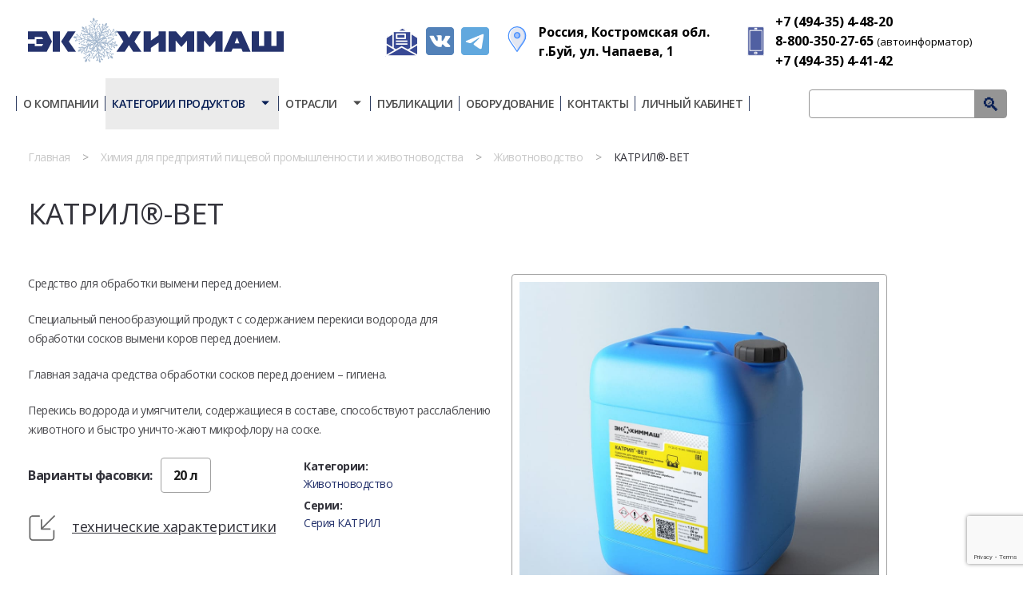

--- FILE ---
content_type: text/html; charset=UTF-8
request_url: https://ecochim.ru/catalog/katril-vet/
body_size: 10756
content:
<!DOCTYPE html>
<html lang="ru">
<head>
	<title>КАТРИЛ®-ВЕТ (средство для обработки вымени коров перед доением) купить — Экохиммаш</title>
	<meta http-equiv="Content-Type" content="text/html; charset=utf-8" />
	<base href="https://ecochim.ru/" />
	<meta name="description" content="КАТРИЛ®-ВЕТ - купить средство для обработки вымени коров перед доением онлайн в интернет-магазине Экохиммаш. Звоните по т. 8-800-350-27-65." />
	<meta name="keywords" content="" />
    <meta name="viewport" content="width=device-width" />
	<link rel="stylesheet" type="text/css" href="templates/owl.carousel.css" media="screen, print" />
	<link rel="stylesheet" type="text/css" href="templates/style.css?v=46" media="screen, print" />
	<link rel="shortcut icon" href="templates/img/favicon/favicon.ico" type="image/x-icon">
    <link rel="apple-touch-icon" sizes="180x180" href="templates/img/favicon/apple-touch-icon.png">
    <link rel="icon" type="image/png" sizes="32x32" href="templates/img/favicon/favicon-32x32.png">
    <link rel="icon" type="image/png" sizes="16x16" href="templates/img/favicon/favicon-16x16.png">
    <link rel="manifest" href="templates/img/favicon/site.webmanifest">
    <link rel="mask-icon" href="templates/img/favicon/safari-pinned-tab.svg" color="#5bbad5">
    <meta name="msapplication-TileColor" content="#da532c">
    <meta name="theme-color" content="#ffffff">
    <meta name="cmsmagazine" content="d63d267e955a69781224478ae5059565">
    
    <link href="https://ecochim.ru/catalog/katril-vet/" rel="canonical">
    <!-- <link href="https://ecochim.ru/amp/catalog/katril-vet/" rel="amphtml"> -->
	
	<!-- Global site tag (gtag.js) - Google Ads: 649574257 -->
<script async src="https://www.googletagmanager.com/gtag/js?id=AW-649574257"></script>
<script>
  window.dataLayer = window.dataLayer || [];
  function gtag(){dataLayer.push(arguments);}
  gtag('js', new Date());

  gtag('config', 'AW-649574257');
</script>

	
</head>
<body>
    <div class="wrap">
        <div class="main_wrap">
            <div class="header clearfix">
                <div class="hamburger">
                    <span class="first_line"></span><span class="second_line"></span><span class="third_line"></span>
                </div>
                <div class="logo">
                    <a href="/" title="На главную"><img src="templates/img/logo-new-ny.svg" alt="Экохиммаш" /></a>
                </div>
                <div class="header_contacts">
                    <div class="header_contacts_write_me_color">
<a href="/feedback/" class="get_popup write_me_color"></a>
</div>
<div class="header_social">
<!-- 	<a href="https://www.facebook.com/ECOCHIMmashRU/?ref=py_c" rel="nofollow" class="header_social_link" target="_blank">
		<img src="templates/img/icon-facebook.png" alt="facebook">
	</a>
	<a href="https://www.instagram.com/ecochim_ru/" rel="nofollow" class="header_social_link" target="_blank">
		<img src="templates/img/icon-instagram.png" alt="instagram">
	</a> -->
		<a href="https://vk.com/ecochim_ru" rel="nofollow" class="header_social_link" target="_blank">
		<img src="templates/img/vk-color.png" alt="Вконтакте">
	</a>
	<a href="https://t.me/ecochim_ru" rel="nofollow" class="header_social_link" target="_blank">
		<img src="templates/img/telegram-color.png" alt="Телеграм">
	</a>
</div>
<div class="header_contacts_address icon_before">
<a href="https://yandex.ru/maps/10700/buy/?ll=41.522315%2C58.488591&mode=routes&rtext=~58.489484%2C41.521580&rtt=auto&z=17" rel="nofollow" target="_blank">Россия, Костромская обл. г.Буй, ул. Чапаева, 1</a>
</div>
<div class="header_contacts_phone icon_before">
<div class="header_contacts_phone-link"><a href="tel:88003502765">+7 (494-35) 4-48-20</a> </div>
<div class="header_contacts_phone-link"><a href="tel:88003502765">8-800-350-27-65</a> <span class="header_cont_tel">(автоинформатор)</span></div>
<div class="header_contacts_phone-link"><a href="tel:88003502765">+7 (494-35) 4-41-42</a> </div>
</div>
                </div>
            </div>

            <div class="nav_wrap">
                <div class="nav row">
                    <ul class="sub_1 clearfix"><li><a href="/o-kompanii/">О компании</a></li><li class="active opening"><a href="/catalog/">Категории продуктов <span class="nav_opening_button glyphicon glyphicon-triangle-bottom"></span></a><div class="menu_section_1"><ul class="lm_sub_1"><li class="nav_fire_technical opening"><a href="/catalog/produktsiya-pozharo-tekhnicheskogo-naznacheniya/"><span>Продукция пожарно-технического назначения <span class="nav_opening_button glyphicon glyphicon-triangle-bottom"></span></span></a><div class="catalog_img"><img src="uploads/images/branches/pozharobezopasnost-240.jpg" alt="Продукция пожарно-технического назначения" /></div><div class="menu_section_2"><ul class="lm_sub_2"><li><a href="/catalog/ognetushashchiye-poroshki/"><span>Огнетушащий порошок</span></a><div class="catalog_img"><img src="uploads/images/branches/pozharobezopasnost-240.jpg" alt="Огнетушащий порошок" /></div></li><li><a href="/catalog/zaryady-vozdushno-pennym-ognetushitelyam/"><span>Заряды к воздушно-пенным огнетушителям</span></a><div class="catalog_img"><img src="uploads/images/branches/pozharobezopasnost-240.jpg" alt="Заряды к воздушно-пенным огнетушителям" /></div></li><li><a href="/catalog/ognetushashchiye-sostavy/"><span>Огнетушащие составы</span></a><div class="catalog_img"><img src="uploads/images/branches/pozharobezopasnost-240.jpg" alt="Огнетушащие составы" /></div></li><li><a href="/catalog/ognebiozashchita-drevesiny/"><span>Огнебиозащита древесины</span></a><div class="catalog_img"><img src="uploads/images/branches/pozharobezopasnost-240.jpg" alt="Огнебиозащита древесины" /></div></li></ul><div class="catalog_img"><img src="uploads/images/branches/pozharobezopasnost-240.jpg" alt="Продукция пожарно-технического назначения"/></div></div></li><li class="yellow opening"><a href="/catalog/sostavy-podgotovki-poverkhnosti/"><span>Составы для подготовки поверхности <span class="nav_opening_button glyphicon glyphicon-triangle-bottom"></span></span></a><div class="catalog_img"><img src="uploads/images/categories/sostavy-dlya-podgotovki-240-240.jpg" alt="Составы для подготовки поверхности" /></div><div class="menu_section_2"><ul class="lm_sub_2"><li><a href="/catalog/tekhnicheskiye-moyushchiye/"><span>Технические моющие средства</span></a><div class="catalog_img"><img src="uploads/images/categories/sostavy-dlya-podgotovki-240-240.jpg" alt="Технические моющие средства" /></div></li><li><a href="/catalog/moyushchiye-sostavy-antikorrozionnoy-zashchitoy/"><span>Моющие составы с антикоррозионной защитой</span></a><div class="catalog_img"><img src="uploads/images/categories/sostavy-dlya-podgotovki-240-240.jpg" alt="Моющие составы с антикоррозионной защитой" /></div></li><li><a href="/catalog/obezzhirivayushchiye-sostavy-fosfatirovaniyem/"><span>Обезжиривание перед фосфатированием</span></a><div class="catalog_img"><img src="uploads/images/categories/sostavy-dlya-podgotovki-240-240.jpg" alt="Обезжиривание перед фосфатированием" /></div></li><li><a href="/catalog/sostavy-protivoiznosnogo-protivozadirnogo-fosfatirovaniya/"><span>Противоизносное, противозадирное фосфатирование</span></a><div class="catalog_img"><img src="uploads/images/categories/sostavy-dlya-podgotovki-240-240.jpg" alt="Противоизносное, противозадирное фосфатирование" /></div></li><li><a href="/catalog/fosfatiruyushchiye-sostavy-obrabotku-davleniyem/"><span>Фосфатирование под обработку давлением, деформацию, промасливание</span></a><div class="catalog_img"><img src="uploads/images/categories/sostavy-dlya-podgotovki-240-240.jpg" alt="Фосфатирование под обработку давлением, деформацию, промасливание" /></div></li><li><a href="/catalog/zhelezo-fosfatiruyushchiye-sostavy/"><span>Железо-фосфатирование</span></a><div class="catalog_img"><img src="uploads/images/categories/sostavy-dlya-podgotovki-240-240.jpg" alt="Железо-фосфатирование" /></div></li><li><a href="/catalog/tsink-fosfatiruyushchiye-sostavy-okrasku/"><span>Цинк-фосфатирование под окраску</span></a><div class="catalog_img"><img src="uploads/images/categories/sostavy-dlya-podgotovki-240-240.jpg" alt="Цинк-фосфатирование под окраску" /></div></li><li><a href="/catalog/aktiviruyushchiye-sostavy/"><span>Активаторы фосфатирования</span></a><div class="catalog_img"><img src="uploads/images/categories/sostavy-dlya-podgotovki-240-240.jpg" alt="Активаторы фосфатирования" /></div></li><li><a href="/catalog/sostavy-zashchity-korrozii/"><span>Защита от коррозии</span></a><div class="catalog_img"><img src="uploads/images/categories/sostavy-dlya-podgotovki-240-240.jpg" alt="Защита от коррозии" /></div></li><li><a href="/catalog/preobrazovatel-rzhavchiny/"><span>Преобразователь ржавчины</span></a><div class="catalog_img"><img src="uploads/images/categories/sostavy-dlya-podgotovki-240-240.jpg" alt="Преобразователь ржавчины" /></div></li><li><a href="/catalog/koagulyanty-flokulyanty-okrasochnykh-kamer/"><span>Коагулянты и флокулянты для окрасочных камер</span></a><div class="catalog_img"><img src="uploads/images/categories/sostavy-dlya-podgotovki-240-240.jpg" alt="Коагулянты и флокулянты для окрасочных камер" /></div></li><li><a href="/catalog/khimicheskiye-rastvory-dobavki/"><span>Химические растворы, добавки</span></a><div class="catalog_img"><img src="uploads/images/categories/sostavy-dlya-podgotovki-240-240.jpg" alt="Химические растворы, добавки" /></div></li></ul><div class="catalog_img"><img src="uploads/images/categories/sostavy-dlya-podgotovki-240-240.jpg" alt="Составы для подготовки поверхности"/></div></div></li><li class="dark_blue opening"><a href="/catalog/smazochno-okhlazhdayushchiye-sostavy-tekhnologicheskiye-smazki/"><span>Смазочно-охлаждающие составы и технологические смазки <span class="nav_opening_button glyphicon glyphicon-triangle-bottom"></span></span></a><div class="catalog_img"><img src="uploads/images/categories/maslyanye_sots_3.jpg" alt="Смазочно-охлаждающие составы и технологические смазки" /></div><div class="menu_section_2"><ul class="lm_sub_2"><li><a href="/catalog/emulsionnye-sozh/"><span>Эмульсионные СОЖ</span></a></li><li><a href="/catalog/polusinteticheskiye-sozh/"><span>Полусинтетические СОЖ</span></a><div class="catalog_img"><img src="uploads/images/categories/maslyanye_sots_3.jpg" alt="Полусинтетические СОЖ" /></div></li><li><a href="/catalog/sinteticheskiye-sozh/"><span>Синтетические СОЖ</span></a><div class="catalog_img"><img src="uploads/images/categories/maslyanye_sots_3.jpg" alt="Синтетические СОЖ" /></div></li><li><a href="/catalog/maslyanye-sozh/"><span>Масляные СОЖ</span></a><div class="catalog_img"><img src="uploads/images/categories/maslyanye_sots_3.jpg" alt="Масляные СОЖ" /></div></li><li><a href="/catalog/prisadki-biotsidy/"><span>Присадки и биоциды</span></a><div class="catalog_img"><img src="uploads/images/categories/maslyanye_sots_3.jpg" alt="Присадки и биоциды" /></div></li><li><a href="/catalog/tekhnologicheskiye-smazki/"><span>Технологические смазки</span></a><div class="catalog_img"><img src="uploads/images/categories/maslyanye_sots_3.jpg" alt="Технологические смазки" /></div></li><li><a href="/catalog/ochistitel-sistem-podachi-sozh-stankam/"><span>Очиститель систем подачи СОЖ к станкам</span></a><div class="catalog_img"><img src="uploads/images/categories/maslyanye_sots_3.jpg" alt="Очиститель систем подачи СОЖ к станкам" /></div></li></ul><div class="catalog_img"><img src="uploads/images/categories/maslyanye_sots_3.jpg" alt="Смазочно-охлаждающие составы и технологические смазки"/></div></div></li><li class="active nav_food_chemistry opening"><a href="/catalog/khimiya-predpriyatiy-pishchevoy-promyshlennosti-zhivotnovodstva/"><span>Химия для предприятий пищевой промышленности и животноводства <span class="nav_opening_button glyphicon glyphicon-triangle-bottom"></span></span></a><div class="catalog_img"><img src="uploads/images/branches/slaboshchelochnye-sredstva-240.jpg" alt="Химия для предприятий пищевой промышленности и животноводства" /></div><div class="menu_section_2"><ul class="lm_sub_2"><li><a href="/catalog/shchelochnye-moyushchiye-sredstva/"><span>Щелочные моющие средства</span></a><div class="catalog_img"><img src="uploads/images/branches/slaboshchelochnye-sredstva-240.jpg" alt="Щелочные моющие средства" /></div></li><li><a href="/catalog/kislotnye-moyushchiye-sredstva/"><span>Кислотные моющие средства</span></a><div class="catalog_img"><img src="uploads/images/branches/slaboshchelochnye-sredstva-240.jpg" alt="Кислотные моющие средства" /></div></li><li><a href="/catalog/neytralnye-slaboshchelochnye-moyushchiye-sredstva/"><span>Нейтральные и слабощелочные моющие средства</span></a><div class="catalog_img"><img src="uploads/images/branches/slaboshchelochnye-sredstva-240.jpg" alt="Нейтральные и слабощелочные моющие средства" /></div></li><li><a href="/catalog/dezinfitsiruyushchiye-sredstva/"><span>Дезинфицирующие средства</span></a><div class="catalog_img"><img src="uploads/images/branches/slaboshchelochnye-sredstva-240.jpg" alt="Дезинфицирующие средства" /></div></li><li><a href="/catalog/aktivnyye-dobavki/"><span>Активные добавки</span></a><div class="catalog_img"><img src="uploads/images/branches/slaboshchelochnye-sredstva-240.jpg" alt="Активные добавки" /></div></li><li><a href="/catalog/sredstva-gigiyeny-ruk-personala/"><span>Гигиена рук персонала</span></a><div class="catalog_img"><img src="uploads/images/branches/slaboshchelochnye-sredstva-240.jpg" alt="Гигиена рук персонала" /></div></li><li><a href="/catalog/vspomogatelnye-sredstva/"><span>Обработка товарного яйца и тушки птицы</span></a><div class="catalog_img"><img src="uploads/images/branches/slaboshchelochnye-sredstva-240.jpg" alt="Обработка товарного яйца и тушки птицы" /></div></li><li><a href="/catalog/smazki-transporternykh-lent/"><span>Транспортерные смазки</span></a><div class="catalog_img"><img src="uploads/images/branches/slaboshchelochnye-sredstva-240.jpg" alt="Транспортерные смазки" /></div></li><li class="active"><a href="/catalog/dezinficiruyushchie-sredstva-veterinarnyh-obektov/"><span>Животноводство</span></a><div class="catalog_img"><img src="uploads/images/branches/slaboshchelochnye-sredstva-240.jpg" alt="Животноводство" /></div></li><li><a href="/catalog/dlya_med_uchrezhdenij/"><span>Медицинские учреждения</span></a></li><li><a href="/catalog/stirka-specodezhdy/"><span>Стирка спецодежды</span></a></li><li><a href="/catalog/sostavy-dlya-ultrafiltracii/"><span>Мойка мембран и водоподготовка</span></a></li><li><a href="/catalog/dezinficiruyushchie-sredstva-molochnoy-promishlennosti/"><span>Оборудование молочной промышленности</span></a></li></ul><div class="catalog_img"><img src="uploads/images/branches/slaboshchelochnye-sredstva-240.jpg" alt="Химия для предприятий пищевой промышленности и животноводства"/></div></div></li><li class="yellow opening"><a href="/catalog/oborudovanie-dlya-pishevoi-promishlenosti/"><span>Оборудование для предприятий пищевой промышленности <span class="nav_opening_button glyphicon glyphicon-triangle-bottom"></span></span></a><div class="catalog_img"><img src="uploads/images/branches/slaboshchelochnye-sredstva-1-240.jpg" alt="Оборудование для предприятий пищевой промышленности" /></div><div class="menu_section_2"><ul class="lm_sub_2"><li><a href="/catalog/proecty/"><span>Системы пенной мойки</span></a></li><li><a href="/catalog/ustanovki-povysheniya-davleniya/"><span>Станции повышения давления</span></a></li><li><a href="/catalog/pennye-stancii/"><span>Пенные станции (Сателлиты)</span></a></li><li><a href="/catalog/mobilnay-ustanovka/"><span>Мобильные установки</span></a></li><li><a href="/catalog/penogenerator/"><span>Пеногенераторы</span></a></li><li><a href="/catalog/generatory-holodnogo-tumana/"><span>Генераторы холодного тумана</span></a></li><li><a href="/catalog/barabany-inercionnye/"><span>Инерционные барабаны</span></a></li><li><a href="/catalog/shlangi-dlya-pishchevoy-promyshlennosti/"><span>Шланги для пищевой промышленности</span></a></li><li><a href="/catalog/pistolety-dlya-mojki/"><span>Пистолеты и краны для мойки</span></a></li><li><a href="/catalog/aksessuary-dlya-moek-vysokogo-davleniya/"><span>Аксессуары к моющему оборудованию</span></a></li><li><a href="/catalog/dosatory-i-sistemy-smeshivaniya/"><span>Дозаторы для мыла и антисептика</span></a><div class="catalog_img"><img src="uploads/images/branches/slaboshchelochnye-sredstva-1-240.jpg" alt="Дозаторы для мыла и антисептика" /></div></li><li><a href="/catalog/sistemy-smeshivaniya/"><span>Системы смешивания и разбавления</span></a><div class="catalog_img"><img src="uploads/images/branches/slaboshchelochnye-sredstva-1-240.jpg" alt="Системы смешивания и разбавления" /></div></li></ul><div class="catalog_img"><img src="uploads/images/branches/slaboshchelochnye-sredstva-1-240.jpg" alt="Оборудование для предприятий пищевой промышленности"/></div></div></li></ul></div></li><li class="opening"><a href="/branches/">Отрасли <span class="nav_opening_button glyphicon glyphicon-triangle-bottom"></span></a><div class="menu_section_1"><ul class="lm_sub_1"><li class="nav_fire_technical opening"><a href="/branches/pozharobezopasnost/"><span>Пожаробезопасность <span class="nav_opening_button glyphicon glyphicon-triangle-bottom"></span></span></a><div class="catalog_img"><img src="uploads/images/branches/pozharobezopasnost-240.jpg" alt="Пожаробезопасность" /></div><div class="menu_section_2"><ul class="lm_sub_2"><li><a href="/branches/ognetushashie_poroshki/"><span>Огнетушащие порошки</span></a><div class="catalog_img"><img src="uploads/images/branches/pozharobezopasnost-240.jpg" alt="Огнетушащие порошки" /></div></li><li><a href="/branches/zaryady-k-vozdushno-pennym-ognetushitelyam/"><span>Заряды к воздушно-пенным огнетушителям</span></a><div class="catalog_img"><img src="uploads/images/branches/pozharobezopasnost-240.jpg" alt="Заряды к воздушно-пенным огнетушителям" /></div></li><li><a href="/branches/ognetushashie-sostavy/"><span>Огнетушашие составы</span></a><div class="catalog_img"><img src="uploads/images/branches/pozharobezopasnost-240.jpg" alt="Огнетушашие составы" /></div></li><li><a href="/branches/ognebiozashhita-drevesiny/"><span>Огнебиозащита древесины</span></a><div class="catalog_img"><img src="uploads/images/branches/pozharobezopasnost-240.jpg" alt="Огнебиозащита древесины" /></div></li></ul><div class="catalog_img"><img src="uploads/images/branches/pozharobezopasnost-240.jpg" alt="Пожаробезопасность"/></div></div></li><li class="dark_blue opening"><a href="/branches/mashinostroenie/"><span>Машиностроение <span class="nav_opening_button glyphicon glyphicon-triangle-bottom"></span></span></a><div class="catalog_img"><img src="uploads/images/branches/machine-240.jpg" alt="Машиностроение" /></div><div class="menu_section_2"><ul class="lm_sub_2"><li><a href="/branches/rezanie-metallov/"><span>Резание металлов</span></a><div class="catalog_img"><img src="uploads/images/branches/machine-240.jpg" alt="Резание металлов" /></div></li><li><a href="/branches/goryachaya-i-polugoryachaya-shtampovka/"><span>Горячая и полугорячая штамповка</span></a><div class="catalog_img"><img src="uploads/images/branches/machine-240.jpg" alt="Горячая и полугорячая штамповка" /></div></li><li><a href="/branches/xolodnaya-obrabotka-davleniem/"><span>Холодная обработка давлением</span></a><div class="catalog_img"><img src="uploads/images/branches/machine-240.jpg" alt="Холодная обработка давлением" /></div></li><li><a href="/branches/antikorrozijnaya-zashhita-i-konservaciya/"><span>Антикоррозийная защита и консервация</span></a><div class="catalog_img"><img src="uploads/images/branches/machine-240.jpg" alt="Антикоррозийная защита и консервация" /></div></li><li><a href="/branches/odnovremennoe-obezzhirivanie-i-fosfatirovanie-pered-okraskoj/"><span>Одновременное обезжиривание и фосфатирование перед окраской</span></a><div class="catalog_img"><img src="uploads/images/branches/machine-240.jpg" alt="Одновременное обезжиривание и фосфатирование перед окраской" /></div></li><li><a href="/branches/protivoiznosnoe-protivozadirnoe-fosfatirovanie/"><span>Противоизносное, противозадирное фосфатирование</span></a><div class="catalog_img"><img src="uploads/images/branches/machine-240.jpg" alt="Противоизносное, противозадирное фосфатирование" /></div></li><li><a href="/branches/udalenie-lakokrasochnyx-materialov/"><span>Удаление лакокрасочных материалов</span></a><div class="catalog_img"><img src="uploads/images/branches/machine-240.jpg" alt="Удаление лакокрасочных материалов" /></div></li><li><a href="/branches/texnicheskie-ochistiteli/"><span>Технические очистители</span></a><div class="catalog_img"><img src="uploads/images/branches/machine-240.jpg" alt="Технические очистители" /></div></li><li><a href="/branches/podgotovka-poverxnosti-pered-okrashivaniem/"><span>Подготовка поверхности перед окрашиванием</span></a><div class="catalog_img"><img src="uploads/images/branches/machine-240.jpg" alt="Подготовка поверхности перед окрашиванием" /></div></li><li><a href="/branches/fosfatirovanie-pod-obrabotku-davleniem-deformaciyu-promaslivanie/"><span>Фосфатирование под обработку давлением, деформацию, промасливание</span></a><div class="catalog_img"><img src="uploads/images/branches/machine-240.jpg" alt="Фосфатирование под обработку давлением, деформацию, промасливание" /></div></li><li><a href="/branches/koagulyaciya-kraski/"><span>Коагуляция краски</span></a><div class="catalog_img"><img src="uploads/images/branches/machine-240.jpg" alt="Коагуляция краски" /></div></li><li><a href="/branches/termicheskaya-obrabotka-detalej-mashin-i-instrumenta/"><span>Термическая обработка деталей машин и инструмента</span></a><div class="catalog_img"><img src="uploads/images/branches/machine-240.jpg" alt="Термическая обработка деталей машин и инструмента" /></div></li></ul><div class="catalog_img"><img src="uploads/images/branches/machine-240.jpg" alt="Машиностроение"/></div></div></li><li class="yellow opening"><a href="/branches/metallurgiya/"><span>Металлургия <span class="nav_opening_button glyphicon glyphicon-triangle-bottom"></span></span></a><div class="catalog_img"><img src="uploads/images/branches/menu-truboprokat-1.jpg" alt="Металлургия" /></div><div class="menu_section_2"><ul class="lm_sub_2"><li><a href="/branches/listovoj-prokat/"><span>Листовой прокат</span></a><div class="catalog_img"><img src="uploads/images/branches/menu-truboprokat-1.jpg" alt="Листовой прокат" /></div></li><li><a href="/branches/truboprokat/"><span>Трубопрокат</span></a><div class="catalog_img"><img src="uploads/images/branches/menu-truboprokat-1.jpg" alt="Трубопрокат" /></div></li><li><a href="/branches/provoloka-i-metizy/"><span>Проволока и метизы</span></a><div class="catalog_img"><img src="uploads/images/branches/menu-truboprokat-1.jpg" alt="Проволока и метизы" /></div></li></ul><div class="catalog_img"><img src="uploads/images/branches/menu-truboprokat-1.jpg" alt="Металлургия"/></div></div></li><li class="white opening"><a href="/branches/belaya-texnika/"><span>Белая техника <span class="nav_opening_button glyphicon glyphicon-triangle-bottom"></span></span></a><div class="catalog_img"><img src="/uploads/images/branches/odnovremennoe_obezzhirivanie_i_fosfatirovanie_3.jpg" alt="Белая техника" /></div><div class="menu_section_2"><ul class="lm_sub_2"><li><a href="/branches/passivaciya-1/"><span>Пассивация</span></a><div class="catalog_img"><img src="/uploads/images/branches/odnovremennoe_obezzhirivanie_i_fosfatirovanie_3.jpg" alt="Пассивация" /></div></li><li><a href="/branches/podgotovka-poverxnosti-pered-okrashivaniem-1/"><span>Подготовка поверхности перед окрашиванием</span></a><div class="catalog_img"><img src="/uploads/images/branches/odnovremennoe_obezzhirivanie_i_fosfatirovanie_3.jpg" alt="Подготовка поверхности перед окрашиванием" /></div></li><li><a href="/branches/odnovremennoe-obezzhirivanie-i-fosfatirovanie-pered-okraskoj-1/"><span>Одновременное обезжиривание и фосфатирование перед окраской</span></a><div class="catalog_img"><img src="/uploads/images/branches/odnovremennoe_obezzhirivanie_i_fosfatirovanie_3.jpg" alt="Одновременное обезжиривание и фосфатирование перед окраской" /></div></li><li><a href="/branches/koagulyaciya/"><span>Коагуляция</span></a><div class="catalog_img"><img src="/uploads/images/branches/odnovremennoe_obezzhirivanie_i_fosfatirovanie_3.jpg" alt="Коагуляция" /></div></li><li><a href="/branches/udalenie-lakokrasochnyx-materialov-1/"><span>Удаление лакокрасочных материалов</span></a><div class="catalog_img"><img src="/uploads/images/branches/odnovremennoe_obezzhirivanie_i_fosfatirovanie_3.jpg" alt="Удаление лакокрасочных материалов" /></div></li></ul><div class="catalog_img"><img src="/uploads/images/branches/odnovremennoe_obezzhirivanie_i_fosfatirovanie_3.jpg" alt="Белая техника"/></div></div></li><li class="nav_food_chemistry opening"><a href="/branches/pishhevaya-promyshlennost-i-zhivotnovodstvo/"><span>Пищевая промышленность и животноводство <span class="nav_opening_button glyphicon glyphicon-triangle-bottom"></span></span></a><div class="catalog_img"><img src="uploads/images/branches/myasopererabotka-240.jpg" alt="Пищевая промышленность и животноводство" /></div><div class="menu_section_2"><ul class="lm_sub_2"><li><a href="/branches/pererabotka-moloka-i-proizvodstvo-molochnyx-produktov/"><span>Переработка молока и производство молочных продуктов</span></a><div class="catalog_img"><img src="uploads/images/branches/myasopererabotka-240.jpg" alt="Переработка молока и производство молочных продуктов" /></div></li><li><a href="/branches/pticepererabotka/"><span>Птицепереработка</span></a><div class="catalog_img"><img src="uploads/images/branches/myasopererabotka-240.jpg" alt="Птицепереработка" /></div></li><li><a href="/branches/myasopererabotka-i-proizvodstvo-myasnyx-produktov/"><span>Мясопереработка и производство мясных продуктов</span></a><div class="catalog_img"><img src="uploads/images/branches/myasopererabotka-240.jpg" alt="Мясопереработка и производство мясных продуктов" /></div></li><li><a href="/branches/pivobezalkogolnaya-promyshlennost/"><span>Пивобезалкогольная промышленность</span></a><div class="catalog_img"><img src="uploads/images/branches/myasopererabotka-240.jpg" alt="Пивобезалкогольная промышленность" /></div></li><li><a href="/branches/xlebobulochnaya-i-konditerskaya-promyshlennost/"><span>Хлебобулочная и кондитерская промышленность</span></a><div class="catalog_img"><img src="uploads/images/branches/myasopererabotka-240.jpg" alt="Хлебобулочная и кондитерская промышленность" /></div></li><li><a href="/branches/maslo-zhirovaya-promyshlennost/"><span>Масло-жировая промышленность</span></a><div class="catalog_img"><img src="uploads/images/branches/myasopererabotka-240.jpg" alt="Масло-жировая промышленность" /></div></li><li><a href="/branches/pticevodstvo-cexa-vyrashhivaniya-pticy/"><span>Птицеводство. Цеха выращивания птицы</span></a><div class="catalog_img"><img src="uploads/images/branches/myasopererabotka-240.jpg" alt="Птицеводство. Цеха выращивания птицы" /></div></li><li><a href="/branches/molochnoe-zhivotnovodstvo/"><span>Молочное животноводство</span></a><div class="catalog_img"><img src="uploads/images/branches/myasopererabotka-240.jpg" alt="Молочное животноводство" /></div></li><li><a href="/branches/svinovodstvo/"><span>Свиноводство</span></a><div class="catalog_img"><img src="uploads/images/branches/myasopererabotka-240.jpg" alt="Свиноводство" /></div></li><li><a href="/branches/teplichnoe-xozyajstvo/"><span>Тепличные хозяйства</span></a></li></ul><div class="catalog_img"><img src="uploads/images/branches/myasopererabotka-240.jpg" alt="Пищевая промышленность и животноводство"/></div></div></li></ul></div></li><li><a href="/publications/">Публикации</a></li><li class="menu_equipment"><a href="/catalog/oborudovanie-dlya-pishevoi-promishlenosti/">Оборудование</a></li><li><a href="/kontakty/">Контакты</a></li><li><a href="/lk/">Личный кабинет</a></li></ul><div class="menu_backdrop"></div>
                    <div class="search_block">
	<form action="/search/" onsubmit="if (this.text.value=='') {this.text.focus(); return false;}">
		<input type="text" name="text" value="" />
		<input type="submit" value="&#128269;">
		<input type="hidden" name="searchid" value="2331153" />
		<input type="hidden" name="l10n" value="ru" />
		<input type="hidden" name="reqenc" value="utf-8" />
	</form>
    <a href="products/" class="button btn_abcsearch">Алфавитный указатель</a>
</div>
                </div>
            </div>
            
            

<div class="breadcrumbs"><a href="/">Главная</a> <span class="delim">&gt;</span> <a href="/catalog/khimiya-predpriyatiy-pishchevoy-promyshlennosti-zhivotnovodstva/">Химия для предприятий пищевой промышленности и животноводства</a> <span class="delim">&gt;</span> <a href="/catalog/dezinficiruyushchie-sredstva-veterinarnyh-obektov/">Животноводство</a> <span class="delim">&gt;</span> <span>КАТРИЛ®-ВЕТ</span><script type="application/ld+json">{"@context": "http://schema.org","@type": "BreadcrumbList","itemListElement":[{"@type": "ListItem","position": 1,"item":{"@id": "http://ecochim/","name": "Главная"}},{"@type": "ListItem","position": 2,"item":{"@id": "http://ecochim/catalog/khimiya-predpriyatiy-pishchevoy-promyshlennosti-zhivotnovodstva/","name": "Химия для предприятий пищевой промышленности и животноводства"}},{"@type": "ListItem","position": 3,"item":{"@id": "http://ecochim/catalog/dezinficiruyushchie-sredstva-veterinarnyh-obektov/","name": "Животноводство"}},{"@type": "ListItem","position": 4,"item":{"@id": "http://ecochim/branches/?branch=402","name": "КАТРИЛ®-ВЕТ"}}]}</script></div>

<div class="content_wrap">
    <div class="content clearfix" id="content">
        <div class="product__head clearfix">
    <div class="product__title">
    
        <h1 class="product__name">
             КАТРИЛ®-ВЕТ</h1>
                    </div>

    
    <div class="product__image-box">
                                                <div class="product__picture pack_item active" data-pack="9200">
                    <a class="product__picture_link" href="uploads/images/catalog/katril-vet_.jpg" />
                        <img class="product__img" src="uploads/images/catalog/katril-vet_.jpg" alt="канистра" title="канистра" />
                    </a>
                </div>
                        
            <div class="product__notes">
                                                            </div>
                
            <div class="product_previews row">
                            </div>        
                
        <div class="product__button">
            <a href="/cat_feedback/?cat_id=22&text=%D0%97%D0%B0%D0%BF%D1%80%D0%BE%D1%81+%D1%86%D0%B5%D0%BD%D1%8B%3A+%D0%9A%D0%90%D0%A2%D0%A0%D0%98%D0%9B%C2%AE-%D0%92%D0%95%D0%A2" class="btn get_popup">Запросить цену</a>
        </div>
    </div>
    
            <div class="product__descr-box">
            <div class="product__descr"><p>Средство для обработки вымени перед доением.</p>
<p>Специальный пенообразующий продукт с содержанием перекиси водорода для обработки сосков вымени коров перед доением.</p>
<p>Главная задача средства обработки сосков перед доением &ndash; гигиена.</p>
<p>Перекись водорода и умягчители, содержащиеся в составе, способствуют расслаблению животного&nbsp;и быстро уничто-жают микрофлору на соске.</p></div>
        </div>
    
    <div class="product__descr-col">
                    <div class="product__descr-col-props">
                                    <div class="product__varieties">
                                                                            <div class="product__varietie pack_item active" data-pack="9200">
                                                                    <div class="product__option_title">Варианты фасовки:</div>
                                                                            <div class="product__option">20 л</div>
                                                                                                </div>
                                            </div>
                
                                                            <a href="uploads/files/katril-vet.pdf" class="product__technical" target="_blank">технические характеристики</a><br/>
                                                </div>
        
        <div class="product__descr-col-cats">
            <div class="product__categories">
                                    <div class="product__categories-title">
                        Категории:
                    </div>

                    <div class="product__categories-list">
                        <a class="product__categories-link" href="/catalog/dezinficiruyushchie-sredstva-veterinarnyh-obektov/">Животноводство</a>                    </div>
                
                                    <div class="product__categories-title">
                        Серии:
                    </div>

                    <div class="product__categories-list">
                        <a class="product__categories-link" href="/series/katril/">Серия КАТРИЛ</a>                    </div>
                            </div>
        </div>
    </div>
</div>

    <div class="product__tabs">
        <div class="product__nav">
                                                <div class="product__tab-name product__tab-name_active">Применение</div>
                                                                <div class="product__tab-name">Свойства</div>
                                                                <div class="product__tab-name">Рекомендации по применению</div>
                                                                <div class="product__tab-name">Условия хранения</div>
                                                                                            <div class="product__tab-name">Примечание</div>
                                    </div>
        
                                    <div class="product__tab product__tab_active"><p>Главная задача средства обработки сосков перед доением &ndash; гигиена.</p>
<p>Перекись водорода и умягчители, содержащиеся в составе, способствуют расслаблению животного&nbsp;и быстро уничтожают микрофлору на соске.&nbsp;</p></div>
                                                <div class="product__tab"><p>- Содержащиеся в составе продукта ПАВ эффективно очищают соски вымени от загрязнений;</p>
<p>- Дезинфицирующие компоненты продукта позволяют снизить риск заражения животных маститом;</p>
<p>- Хорошая адгезия пены к коже соска вымени позволяет экономично расходовать продукт;</p>
<p>- Может быть использовано в любое время года.</p></div>
                                                <div class="product__tab"><p>- В виде пены: наполните специальный пенообразующий стаканчик средством (20-40% рабочий раствор), вспенить и окунуть в него соски, протереть индивидуальной одноразовой или многоразовой салфеткой<strong>*</strong>.</p>
<p>- В виде спрея: предварительно подготовленный 10-15% раствор разбрызгивается на соски, протирается индивидуальной или многоразовой салфеткой<strong>*</strong>.</p>
<p>- Методом протирания: приготовить необходимое количество раствора 0,5-1%, поместить соответствующее количество салфеток. Протирать соски сверху вниз<strong>*</strong>.</p>
<p>Многоразовые салфетки после применения замочить в 2-3% растворе в течение 1-2 часов, ополоснуть в чистой воде, просушить.</p>
<p><strong>*</strong> ОДНО ЖИВОТНОЕ &ndash; ОДНА САЛФЕТКА.</p>
<p>- Если соски очень грязные сначала промыть их теплой водой, затем моющим средством.</p></div>
                                                <div class="product__tab"><p>Гарантийный срок хранения 2 года.</p>
<p>Хранить в заводской упаковке, вдали от источников тепла, в защищенном от прямого попадания солнечных лучей месте, при температуре не ниже 0<sup>о</sup>С.&nbsp;</p></div>
                                                                    <div class="product__tab"><p>По согласованию с потребителем допускаются другие виды упаковки и фасовки, гарантирующие сохранность продукта.</p>
<p>Работа с препаратом не требует специальных средств индивидуальной защиты, кроме людей склонных к аллергическим реакциям.</p></div>
                        </div>


	
	<div class="product__slide">
		<div class="item-slider__controls">
			<div class="item-slider_category">
				<div class="product__slide-title">Другие продукты в категории «Животноводство»</div>
			</div>
			<div class="item-slider_arrows b-slider__arrows" data-slider=".item-slider">
				<div class="b-slider__arrow b-slider__arrow_prev"></div>
				<div class="b-slider__arrow b-slider__arrow_next"></div>
			</div>
		</div>
		
		<div class="item-slider">
				        <a href="/catalog/katril-vet-soft/" class="item-slider__slide">
            <img src="uploads/images/catalog/preview/katril-vet-soft_.jpg" alt="КАТРИЛ®-ВЕТ-СОФТ">
            <div class="item-slider__slide-decription">
                КАТРИЛ®-ВЕТ-СОФТ                                            </div>
        </a>
	        <a href="/catalog/lajnteks-lakto/" class="item-slider__slide">
            <img src="uploads/images/catalog/preview/lajnteks-lakto_.jpg" alt="ЛАЙНТЕКС®-ЛАКТО">
            <div class="item-slider__slide-decription">
                ЛАЙНТЕКС®-ЛАКТО                                    <span class="item-slider_category-item__new">новинка</span>
                                            </div>
        </a>
	        <a href="/catalog/lajnteks-jod/" class="item-slider__slide">
            <img src="uploads/images/catalog/preview/lajnteks-jod_kanistra.jpg" alt="ЛАЙНТЕКС®-ЙОД">
            <div class="item-slider__slide-decription">
                ЛАЙНТЕКС®-ЙОД                                            </div>
        </a>
	        <a href="/catalog/lajnteks-bio/" class="item-slider__slide">
            <img src="uploads/images/catalog/preview/lajnteks-bio_.jpg" alt="ЛАЙНТЕКС®-БИО">
            <div class="item-slider__slide-decription">
                ЛАЙНТЕКС®-БИО                                            </div>
        </a>
	        <a href="/catalog/katril-vethoof/" class="item-slider__slide">
            <img src="uploads/images/catalog/preview/katril-vet_hoof.jpg" alt="КАТРИЛ®-ВЕТ-HOOF">
            <div class="item-slider__slide-decription">
                КАТРИЛ®-ВЕТ-HOOF                                            </div>
        </a>
	        <a href="/catalog/katril-spp/" class="item-slider__slide">
            <img src="uploads/images/catalog/preview/katril-spp_kras_malin.png" alt="КАТРИЛ®-СПП">
            <div class="item-slider__slide-decription">
                КАТРИЛ®-СПП                                            </div>
        </a>
	        <a href="/catalog/katril-dez-vet/" class="item-slider__slide">
            <img src="uploads/images/catalog/preview/katril-dez-vet_belaya_malinovaya.png" alt="КАТРИЛ®-ДЕЗ-ВЕТ">
            <div class="item-slider__slide-decription">
                КАТРИЛ®-ДЕЗ-ВЕТ                                            </div>
        </a>
				</div>
	</div>



	
	<div class="product__slide">
		<div class="item-slider__controls">
			<div class="item-slider_category">
				<div class="product__slide-title">Недавно просмотренные товары</div>
			</div>
			<div class="item-slider_arrows b-slider__arrows" data-slider=".item-slider">
				<div class="b-slider__arrow b-slider__arrow_prev"></div>
				<div class="b-slider__arrow b-slider__arrow_next"></div>
			</div>
		</div>
		
		<div class="item-slider">
				        <a href="/catalog/katril-vet/" class="item-slider__slide">
            <img src="uploads/images/catalog/preview/katril-vet_.jpg" alt="КАТРИЛ®-ВЕТ">
            <div class="item-slider__slide-decription">
                КАТРИЛ®-ВЕТ                                            </div>
        </a>
				</div>
	</div>



    <div class="prom-him__contact">
        <p class="prom-him__title_contact">Контакты</p>
                    <a class="prom-him__phone" href="tel:+78332417401">+78332417401</a>
                            <a class="prom-him__mail" href="mailto:question@ecochim.ru">question@ecochim.ru</a>
                            &emsp;&emsp;&emsp;<a class="contacts__link contacts__link_map" href="/kontakty/#map">Карта дилеров</a>
                    </div>

<script type="application/ld+json">
{
  "@context": "http://schema.org/",
  "@type": "Product",
  "brand": {
    "@type": "Brand",
    "name": "Экохиммаш"
  },
  "name": "КАТРИЛ®-ВЕТ",
  "image": "https://ecochim.ru/uploads/images/catalog/katril-vet_.jpg",
  "description": "Средство для обработки вымени перед доением. Специальный пенообразующий продукт с содержанием перекиси водорода для обработки сосков вымени коров перед доением. Главная задача средства обработки сосков перед доением &ndash; гигиена. Перекись водорода и умягчители, содержащиеся в составе, способствуют расслаблению животного&nbsp;и быстро уничто-жают микрофлору на соске.",
  "sku": "402"
}
</script>

<script>

    const links = document.querySelectorAll(".product__picture_link")
    for (const link of links) {
        link.addEventListener('click', function(event) {
            event.preventDefault();
            const viewport_width = Math.max(document.documentElement.clientWidth, window.innerWidth || 0);
            if (viewport_width < 755) {
                     return false;
            }
            return hs.expand(this);
        })
    }

</script>


    </div>
</div>
        </div>

        <div class="footer_wrap">
            <div class="footer row">
                <div class="footer_important_info">
                    <div class="footer_logo">
                        <img src="templates/img/logo-new-ny.svg" alt="Экохиммаш">
                    </div>
                    <p class="footer_text">
                        Все права защищены. Логотип и названия, отмеченные символом ® или ™ являются 
зарегистрированными товарными знаками или товарными знаками компании Экохиммаш
                    </p>
                </div>
                <div class="footer_menu">
                    <ul class="footer_links">
    <li><a href="/o-kompanii/">О компании</a></li>
    <li><a href="/catalog/">Категории продуктов</a></li>
    <li><a href="/branches/">Отрасли</a></li>
    <li><a href="/products/">Продукты экохиммаш</a></li>
    <li><a href="/sitemap/">Карта сайта</a></li>
</ul>
<ul class="footer_links">
    <li><a href="/kontakty/">контакты</a></li>
    <li><a href="/news/"> новости и события</a></li>
    <li><a href="/vacancies/">Карьера</a></li>
    <li><a href="/publications/">статьи</a></li>
</ul>
                </div>
                <div class="footer_buttons">
                    	<a href="/product_feedback/?product_id=402&cat_id=22&text=%D0%9A%D0%90%D0%A2%D0%A0%D0%98%D0%9B%C2%AE-%D0%92%D0%95%D0%A2+%28%D1%81%D1%80%D0%B5%D0%B4%D1%81%D1%82%D0%B2%D0%BE+%D0%B4%D0%BB%D1%8F+%D0%BE%D0%B1%D1%80%D0%B0%D0%B1%D0%BE%D1%82%D0%BA%D0%B8+%D0%B2%D1%8B%D0%BC%D0%B5%D0%BD%D0%B8+%D0%BA%D0%BE%D1%80%D0%BE%D0%B2+%D0%BF%D0%B5%D1%80%D0%B5%D0%B4+%D0%B4%D0%BE%D0%B5%D0%BD%D0%B8%D0%B5%D0%BC%29+%D0%BA%D1%83%D0%BF%D0%B8%D1%82%D1%8C+%E2%80%94+%D0%AD%D0%BA%D0%BE%D1%85%D0%B8%D0%BC%D0%BC%D0%B0%D1%88" class="write_me get_popup">напишите нам</a>
	 <br>
<!-- 					<a href="https://www.facebook.com/ECOCHIMmashRU/?ref=py_c" rel="nofollow" class="header_social_link" target="_blank">
		            <img src="templates/img/f-facebook.png" alt="facebook">
	                </a>
	                <a href="https://www.instagram.com/ecochim_ru/" rel="nofollow" class="header_social_link" target="_blank">
		            <img src="templates/img/f-instagram.png" alt="instagram">
	                </a> -->
					<a href="https://vk.com/ecochim_ru" rel="nofollow" class="header_social_link" target="_blank">
		            <img src="templates/img/vk-gray-1.png" alt="Вконтакте">
	                </a>
	                <a href="https://t.me/ecochim_ru" rel="nofollow" class="header_social_link" target="_blank">
		            <img src="templates/img/telegran-gray-1.png" alt="телеграм">
	                </a>
                </div>
            </div>
            <div class="madeby">
                <p>
                    <span class="copyrighted">Все права защищены "Экохиммаш®" 2023</span>
                    <span class="development">Разработка сайта
                        <a title="Создание, обслуживание и продвижение сайта - Компания ПаЛакс" target="_blank" href="https://palax.info/" rel="nofollow">PALAX</a>
                    </span>
                </p>
            </div>
            <!-- Yandex.Metrika counter -->
<script type="text/javascript" >
    (function (d, w, c) {
        (w[c] = w[c] || []).push(function() {
            try {
                w.yaCounter50331577 = new Ya.Metrika2({
                    id:50331577,
                    clickmap:true,
                    trackLinks:true,
                    accurateTrackBounce:true,
                    webvisor:true
                });
            } catch(e) { }
        });
        var n = d.getElementsByTagName("script")[0],
            s = d.createElement("script"),
            f = function () { n.parentNode.insertBefore(s, n); };
        s.type = "text/javascript";
        s.async = true;
        s.src = "https://mc.yandex.ru/metrika/tag.js";
        if (w.opera == "[object Opera]") {
            d.addEventListener("DOMContentLoaded", f, false);
        } else { f(); }
    })(document, window, "yandex_metrika_callbacks2");
</script>
<noscript><div><img src="https://mc.yandex.ru/watch/50331577" style="position:absolute; left:-9999px;" alt="" /></div></noscript>
<!-- /Yandex.Metrika counter -->
<script src="//code-ya.jivosite.com/widget/8S0LDTNNM9" async></script>
        </div>
    </div>

	
    <link rel="stylesheet" type="text/css" href="style.php" media="screen, print" />
    <link rel="stylesheet" type="text/css" href="js/highslide/highslide.css" media="screen, print" />
	<script type="text/javascript" src="js/jquery-1.11.1.min.js"></script>
	<script type="text/javascript" src="js/highslide/highslide.js"></script>
	<script type="text/javascript" src="js/jquery.formstyler.min.js"></script>
	<script type="text/javascript" src="js/owl.carousel.min.js"></script>
	<script type="text/javascript" src="js/raphael.min.js"></script>
	<script type="text/javascript" src="js/jquery.rwdImageMaps.min.js"></script>
	<script src="https://www.google.com/recaptcha/api.js?render=6LeFEjUlAAAAAOd1K8D7d2GqlqpWsud_mXiw4BN9"></script>
	<script type="text/javascript" src="js/app.js?v=25"></script>
</body>
</html>

--- FILE ---
content_type: text/html; charset=utf-8
request_url: https://www.google.com/recaptcha/api2/anchor?ar=1&k=6LeFEjUlAAAAAOd1K8D7d2GqlqpWsud_mXiw4BN9&co=aHR0cHM6Ly9lY29jaGltLnJ1OjQ0Mw..&hl=en&v=PoyoqOPhxBO7pBk68S4YbpHZ&size=invisible&anchor-ms=20000&execute-ms=30000&cb=rg3pa59src2x
body_size: 48815
content:
<!DOCTYPE HTML><html dir="ltr" lang="en"><head><meta http-equiv="Content-Type" content="text/html; charset=UTF-8">
<meta http-equiv="X-UA-Compatible" content="IE=edge">
<title>reCAPTCHA</title>
<style type="text/css">
/* cyrillic-ext */
@font-face {
  font-family: 'Roboto';
  font-style: normal;
  font-weight: 400;
  font-stretch: 100%;
  src: url(//fonts.gstatic.com/s/roboto/v48/KFO7CnqEu92Fr1ME7kSn66aGLdTylUAMa3GUBHMdazTgWw.woff2) format('woff2');
  unicode-range: U+0460-052F, U+1C80-1C8A, U+20B4, U+2DE0-2DFF, U+A640-A69F, U+FE2E-FE2F;
}
/* cyrillic */
@font-face {
  font-family: 'Roboto';
  font-style: normal;
  font-weight: 400;
  font-stretch: 100%;
  src: url(//fonts.gstatic.com/s/roboto/v48/KFO7CnqEu92Fr1ME7kSn66aGLdTylUAMa3iUBHMdazTgWw.woff2) format('woff2');
  unicode-range: U+0301, U+0400-045F, U+0490-0491, U+04B0-04B1, U+2116;
}
/* greek-ext */
@font-face {
  font-family: 'Roboto';
  font-style: normal;
  font-weight: 400;
  font-stretch: 100%;
  src: url(//fonts.gstatic.com/s/roboto/v48/KFO7CnqEu92Fr1ME7kSn66aGLdTylUAMa3CUBHMdazTgWw.woff2) format('woff2');
  unicode-range: U+1F00-1FFF;
}
/* greek */
@font-face {
  font-family: 'Roboto';
  font-style: normal;
  font-weight: 400;
  font-stretch: 100%;
  src: url(//fonts.gstatic.com/s/roboto/v48/KFO7CnqEu92Fr1ME7kSn66aGLdTylUAMa3-UBHMdazTgWw.woff2) format('woff2');
  unicode-range: U+0370-0377, U+037A-037F, U+0384-038A, U+038C, U+038E-03A1, U+03A3-03FF;
}
/* math */
@font-face {
  font-family: 'Roboto';
  font-style: normal;
  font-weight: 400;
  font-stretch: 100%;
  src: url(//fonts.gstatic.com/s/roboto/v48/KFO7CnqEu92Fr1ME7kSn66aGLdTylUAMawCUBHMdazTgWw.woff2) format('woff2');
  unicode-range: U+0302-0303, U+0305, U+0307-0308, U+0310, U+0312, U+0315, U+031A, U+0326-0327, U+032C, U+032F-0330, U+0332-0333, U+0338, U+033A, U+0346, U+034D, U+0391-03A1, U+03A3-03A9, U+03B1-03C9, U+03D1, U+03D5-03D6, U+03F0-03F1, U+03F4-03F5, U+2016-2017, U+2034-2038, U+203C, U+2040, U+2043, U+2047, U+2050, U+2057, U+205F, U+2070-2071, U+2074-208E, U+2090-209C, U+20D0-20DC, U+20E1, U+20E5-20EF, U+2100-2112, U+2114-2115, U+2117-2121, U+2123-214F, U+2190, U+2192, U+2194-21AE, U+21B0-21E5, U+21F1-21F2, U+21F4-2211, U+2213-2214, U+2216-22FF, U+2308-230B, U+2310, U+2319, U+231C-2321, U+2336-237A, U+237C, U+2395, U+239B-23B7, U+23D0, U+23DC-23E1, U+2474-2475, U+25AF, U+25B3, U+25B7, U+25BD, U+25C1, U+25CA, U+25CC, U+25FB, U+266D-266F, U+27C0-27FF, U+2900-2AFF, U+2B0E-2B11, U+2B30-2B4C, U+2BFE, U+3030, U+FF5B, U+FF5D, U+1D400-1D7FF, U+1EE00-1EEFF;
}
/* symbols */
@font-face {
  font-family: 'Roboto';
  font-style: normal;
  font-weight: 400;
  font-stretch: 100%;
  src: url(//fonts.gstatic.com/s/roboto/v48/KFO7CnqEu92Fr1ME7kSn66aGLdTylUAMaxKUBHMdazTgWw.woff2) format('woff2');
  unicode-range: U+0001-000C, U+000E-001F, U+007F-009F, U+20DD-20E0, U+20E2-20E4, U+2150-218F, U+2190, U+2192, U+2194-2199, U+21AF, U+21E6-21F0, U+21F3, U+2218-2219, U+2299, U+22C4-22C6, U+2300-243F, U+2440-244A, U+2460-24FF, U+25A0-27BF, U+2800-28FF, U+2921-2922, U+2981, U+29BF, U+29EB, U+2B00-2BFF, U+4DC0-4DFF, U+FFF9-FFFB, U+10140-1018E, U+10190-1019C, U+101A0, U+101D0-101FD, U+102E0-102FB, U+10E60-10E7E, U+1D2C0-1D2D3, U+1D2E0-1D37F, U+1F000-1F0FF, U+1F100-1F1AD, U+1F1E6-1F1FF, U+1F30D-1F30F, U+1F315, U+1F31C, U+1F31E, U+1F320-1F32C, U+1F336, U+1F378, U+1F37D, U+1F382, U+1F393-1F39F, U+1F3A7-1F3A8, U+1F3AC-1F3AF, U+1F3C2, U+1F3C4-1F3C6, U+1F3CA-1F3CE, U+1F3D4-1F3E0, U+1F3ED, U+1F3F1-1F3F3, U+1F3F5-1F3F7, U+1F408, U+1F415, U+1F41F, U+1F426, U+1F43F, U+1F441-1F442, U+1F444, U+1F446-1F449, U+1F44C-1F44E, U+1F453, U+1F46A, U+1F47D, U+1F4A3, U+1F4B0, U+1F4B3, U+1F4B9, U+1F4BB, U+1F4BF, U+1F4C8-1F4CB, U+1F4D6, U+1F4DA, U+1F4DF, U+1F4E3-1F4E6, U+1F4EA-1F4ED, U+1F4F7, U+1F4F9-1F4FB, U+1F4FD-1F4FE, U+1F503, U+1F507-1F50B, U+1F50D, U+1F512-1F513, U+1F53E-1F54A, U+1F54F-1F5FA, U+1F610, U+1F650-1F67F, U+1F687, U+1F68D, U+1F691, U+1F694, U+1F698, U+1F6AD, U+1F6B2, U+1F6B9-1F6BA, U+1F6BC, U+1F6C6-1F6CF, U+1F6D3-1F6D7, U+1F6E0-1F6EA, U+1F6F0-1F6F3, U+1F6F7-1F6FC, U+1F700-1F7FF, U+1F800-1F80B, U+1F810-1F847, U+1F850-1F859, U+1F860-1F887, U+1F890-1F8AD, U+1F8B0-1F8BB, U+1F8C0-1F8C1, U+1F900-1F90B, U+1F93B, U+1F946, U+1F984, U+1F996, U+1F9E9, U+1FA00-1FA6F, U+1FA70-1FA7C, U+1FA80-1FA89, U+1FA8F-1FAC6, U+1FACE-1FADC, U+1FADF-1FAE9, U+1FAF0-1FAF8, U+1FB00-1FBFF;
}
/* vietnamese */
@font-face {
  font-family: 'Roboto';
  font-style: normal;
  font-weight: 400;
  font-stretch: 100%;
  src: url(//fonts.gstatic.com/s/roboto/v48/KFO7CnqEu92Fr1ME7kSn66aGLdTylUAMa3OUBHMdazTgWw.woff2) format('woff2');
  unicode-range: U+0102-0103, U+0110-0111, U+0128-0129, U+0168-0169, U+01A0-01A1, U+01AF-01B0, U+0300-0301, U+0303-0304, U+0308-0309, U+0323, U+0329, U+1EA0-1EF9, U+20AB;
}
/* latin-ext */
@font-face {
  font-family: 'Roboto';
  font-style: normal;
  font-weight: 400;
  font-stretch: 100%;
  src: url(//fonts.gstatic.com/s/roboto/v48/KFO7CnqEu92Fr1ME7kSn66aGLdTylUAMa3KUBHMdazTgWw.woff2) format('woff2');
  unicode-range: U+0100-02BA, U+02BD-02C5, U+02C7-02CC, U+02CE-02D7, U+02DD-02FF, U+0304, U+0308, U+0329, U+1D00-1DBF, U+1E00-1E9F, U+1EF2-1EFF, U+2020, U+20A0-20AB, U+20AD-20C0, U+2113, U+2C60-2C7F, U+A720-A7FF;
}
/* latin */
@font-face {
  font-family: 'Roboto';
  font-style: normal;
  font-weight: 400;
  font-stretch: 100%;
  src: url(//fonts.gstatic.com/s/roboto/v48/KFO7CnqEu92Fr1ME7kSn66aGLdTylUAMa3yUBHMdazQ.woff2) format('woff2');
  unicode-range: U+0000-00FF, U+0131, U+0152-0153, U+02BB-02BC, U+02C6, U+02DA, U+02DC, U+0304, U+0308, U+0329, U+2000-206F, U+20AC, U+2122, U+2191, U+2193, U+2212, U+2215, U+FEFF, U+FFFD;
}
/* cyrillic-ext */
@font-face {
  font-family: 'Roboto';
  font-style: normal;
  font-weight: 500;
  font-stretch: 100%;
  src: url(//fonts.gstatic.com/s/roboto/v48/KFO7CnqEu92Fr1ME7kSn66aGLdTylUAMa3GUBHMdazTgWw.woff2) format('woff2');
  unicode-range: U+0460-052F, U+1C80-1C8A, U+20B4, U+2DE0-2DFF, U+A640-A69F, U+FE2E-FE2F;
}
/* cyrillic */
@font-face {
  font-family: 'Roboto';
  font-style: normal;
  font-weight: 500;
  font-stretch: 100%;
  src: url(//fonts.gstatic.com/s/roboto/v48/KFO7CnqEu92Fr1ME7kSn66aGLdTylUAMa3iUBHMdazTgWw.woff2) format('woff2');
  unicode-range: U+0301, U+0400-045F, U+0490-0491, U+04B0-04B1, U+2116;
}
/* greek-ext */
@font-face {
  font-family: 'Roboto';
  font-style: normal;
  font-weight: 500;
  font-stretch: 100%;
  src: url(//fonts.gstatic.com/s/roboto/v48/KFO7CnqEu92Fr1ME7kSn66aGLdTylUAMa3CUBHMdazTgWw.woff2) format('woff2');
  unicode-range: U+1F00-1FFF;
}
/* greek */
@font-face {
  font-family: 'Roboto';
  font-style: normal;
  font-weight: 500;
  font-stretch: 100%;
  src: url(//fonts.gstatic.com/s/roboto/v48/KFO7CnqEu92Fr1ME7kSn66aGLdTylUAMa3-UBHMdazTgWw.woff2) format('woff2');
  unicode-range: U+0370-0377, U+037A-037F, U+0384-038A, U+038C, U+038E-03A1, U+03A3-03FF;
}
/* math */
@font-face {
  font-family: 'Roboto';
  font-style: normal;
  font-weight: 500;
  font-stretch: 100%;
  src: url(//fonts.gstatic.com/s/roboto/v48/KFO7CnqEu92Fr1ME7kSn66aGLdTylUAMawCUBHMdazTgWw.woff2) format('woff2');
  unicode-range: U+0302-0303, U+0305, U+0307-0308, U+0310, U+0312, U+0315, U+031A, U+0326-0327, U+032C, U+032F-0330, U+0332-0333, U+0338, U+033A, U+0346, U+034D, U+0391-03A1, U+03A3-03A9, U+03B1-03C9, U+03D1, U+03D5-03D6, U+03F0-03F1, U+03F4-03F5, U+2016-2017, U+2034-2038, U+203C, U+2040, U+2043, U+2047, U+2050, U+2057, U+205F, U+2070-2071, U+2074-208E, U+2090-209C, U+20D0-20DC, U+20E1, U+20E5-20EF, U+2100-2112, U+2114-2115, U+2117-2121, U+2123-214F, U+2190, U+2192, U+2194-21AE, U+21B0-21E5, U+21F1-21F2, U+21F4-2211, U+2213-2214, U+2216-22FF, U+2308-230B, U+2310, U+2319, U+231C-2321, U+2336-237A, U+237C, U+2395, U+239B-23B7, U+23D0, U+23DC-23E1, U+2474-2475, U+25AF, U+25B3, U+25B7, U+25BD, U+25C1, U+25CA, U+25CC, U+25FB, U+266D-266F, U+27C0-27FF, U+2900-2AFF, U+2B0E-2B11, U+2B30-2B4C, U+2BFE, U+3030, U+FF5B, U+FF5D, U+1D400-1D7FF, U+1EE00-1EEFF;
}
/* symbols */
@font-face {
  font-family: 'Roboto';
  font-style: normal;
  font-weight: 500;
  font-stretch: 100%;
  src: url(//fonts.gstatic.com/s/roboto/v48/KFO7CnqEu92Fr1ME7kSn66aGLdTylUAMaxKUBHMdazTgWw.woff2) format('woff2');
  unicode-range: U+0001-000C, U+000E-001F, U+007F-009F, U+20DD-20E0, U+20E2-20E4, U+2150-218F, U+2190, U+2192, U+2194-2199, U+21AF, U+21E6-21F0, U+21F3, U+2218-2219, U+2299, U+22C4-22C6, U+2300-243F, U+2440-244A, U+2460-24FF, U+25A0-27BF, U+2800-28FF, U+2921-2922, U+2981, U+29BF, U+29EB, U+2B00-2BFF, U+4DC0-4DFF, U+FFF9-FFFB, U+10140-1018E, U+10190-1019C, U+101A0, U+101D0-101FD, U+102E0-102FB, U+10E60-10E7E, U+1D2C0-1D2D3, U+1D2E0-1D37F, U+1F000-1F0FF, U+1F100-1F1AD, U+1F1E6-1F1FF, U+1F30D-1F30F, U+1F315, U+1F31C, U+1F31E, U+1F320-1F32C, U+1F336, U+1F378, U+1F37D, U+1F382, U+1F393-1F39F, U+1F3A7-1F3A8, U+1F3AC-1F3AF, U+1F3C2, U+1F3C4-1F3C6, U+1F3CA-1F3CE, U+1F3D4-1F3E0, U+1F3ED, U+1F3F1-1F3F3, U+1F3F5-1F3F7, U+1F408, U+1F415, U+1F41F, U+1F426, U+1F43F, U+1F441-1F442, U+1F444, U+1F446-1F449, U+1F44C-1F44E, U+1F453, U+1F46A, U+1F47D, U+1F4A3, U+1F4B0, U+1F4B3, U+1F4B9, U+1F4BB, U+1F4BF, U+1F4C8-1F4CB, U+1F4D6, U+1F4DA, U+1F4DF, U+1F4E3-1F4E6, U+1F4EA-1F4ED, U+1F4F7, U+1F4F9-1F4FB, U+1F4FD-1F4FE, U+1F503, U+1F507-1F50B, U+1F50D, U+1F512-1F513, U+1F53E-1F54A, U+1F54F-1F5FA, U+1F610, U+1F650-1F67F, U+1F687, U+1F68D, U+1F691, U+1F694, U+1F698, U+1F6AD, U+1F6B2, U+1F6B9-1F6BA, U+1F6BC, U+1F6C6-1F6CF, U+1F6D3-1F6D7, U+1F6E0-1F6EA, U+1F6F0-1F6F3, U+1F6F7-1F6FC, U+1F700-1F7FF, U+1F800-1F80B, U+1F810-1F847, U+1F850-1F859, U+1F860-1F887, U+1F890-1F8AD, U+1F8B0-1F8BB, U+1F8C0-1F8C1, U+1F900-1F90B, U+1F93B, U+1F946, U+1F984, U+1F996, U+1F9E9, U+1FA00-1FA6F, U+1FA70-1FA7C, U+1FA80-1FA89, U+1FA8F-1FAC6, U+1FACE-1FADC, U+1FADF-1FAE9, U+1FAF0-1FAF8, U+1FB00-1FBFF;
}
/* vietnamese */
@font-face {
  font-family: 'Roboto';
  font-style: normal;
  font-weight: 500;
  font-stretch: 100%;
  src: url(//fonts.gstatic.com/s/roboto/v48/KFO7CnqEu92Fr1ME7kSn66aGLdTylUAMa3OUBHMdazTgWw.woff2) format('woff2');
  unicode-range: U+0102-0103, U+0110-0111, U+0128-0129, U+0168-0169, U+01A0-01A1, U+01AF-01B0, U+0300-0301, U+0303-0304, U+0308-0309, U+0323, U+0329, U+1EA0-1EF9, U+20AB;
}
/* latin-ext */
@font-face {
  font-family: 'Roboto';
  font-style: normal;
  font-weight: 500;
  font-stretch: 100%;
  src: url(//fonts.gstatic.com/s/roboto/v48/KFO7CnqEu92Fr1ME7kSn66aGLdTylUAMa3KUBHMdazTgWw.woff2) format('woff2');
  unicode-range: U+0100-02BA, U+02BD-02C5, U+02C7-02CC, U+02CE-02D7, U+02DD-02FF, U+0304, U+0308, U+0329, U+1D00-1DBF, U+1E00-1E9F, U+1EF2-1EFF, U+2020, U+20A0-20AB, U+20AD-20C0, U+2113, U+2C60-2C7F, U+A720-A7FF;
}
/* latin */
@font-face {
  font-family: 'Roboto';
  font-style: normal;
  font-weight: 500;
  font-stretch: 100%;
  src: url(//fonts.gstatic.com/s/roboto/v48/KFO7CnqEu92Fr1ME7kSn66aGLdTylUAMa3yUBHMdazQ.woff2) format('woff2');
  unicode-range: U+0000-00FF, U+0131, U+0152-0153, U+02BB-02BC, U+02C6, U+02DA, U+02DC, U+0304, U+0308, U+0329, U+2000-206F, U+20AC, U+2122, U+2191, U+2193, U+2212, U+2215, U+FEFF, U+FFFD;
}
/* cyrillic-ext */
@font-face {
  font-family: 'Roboto';
  font-style: normal;
  font-weight: 900;
  font-stretch: 100%;
  src: url(//fonts.gstatic.com/s/roboto/v48/KFO7CnqEu92Fr1ME7kSn66aGLdTylUAMa3GUBHMdazTgWw.woff2) format('woff2');
  unicode-range: U+0460-052F, U+1C80-1C8A, U+20B4, U+2DE0-2DFF, U+A640-A69F, U+FE2E-FE2F;
}
/* cyrillic */
@font-face {
  font-family: 'Roboto';
  font-style: normal;
  font-weight: 900;
  font-stretch: 100%;
  src: url(//fonts.gstatic.com/s/roboto/v48/KFO7CnqEu92Fr1ME7kSn66aGLdTylUAMa3iUBHMdazTgWw.woff2) format('woff2');
  unicode-range: U+0301, U+0400-045F, U+0490-0491, U+04B0-04B1, U+2116;
}
/* greek-ext */
@font-face {
  font-family: 'Roboto';
  font-style: normal;
  font-weight: 900;
  font-stretch: 100%;
  src: url(//fonts.gstatic.com/s/roboto/v48/KFO7CnqEu92Fr1ME7kSn66aGLdTylUAMa3CUBHMdazTgWw.woff2) format('woff2');
  unicode-range: U+1F00-1FFF;
}
/* greek */
@font-face {
  font-family: 'Roboto';
  font-style: normal;
  font-weight: 900;
  font-stretch: 100%;
  src: url(//fonts.gstatic.com/s/roboto/v48/KFO7CnqEu92Fr1ME7kSn66aGLdTylUAMa3-UBHMdazTgWw.woff2) format('woff2');
  unicode-range: U+0370-0377, U+037A-037F, U+0384-038A, U+038C, U+038E-03A1, U+03A3-03FF;
}
/* math */
@font-face {
  font-family: 'Roboto';
  font-style: normal;
  font-weight: 900;
  font-stretch: 100%;
  src: url(//fonts.gstatic.com/s/roboto/v48/KFO7CnqEu92Fr1ME7kSn66aGLdTylUAMawCUBHMdazTgWw.woff2) format('woff2');
  unicode-range: U+0302-0303, U+0305, U+0307-0308, U+0310, U+0312, U+0315, U+031A, U+0326-0327, U+032C, U+032F-0330, U+0332-0333, U+0338, U+033A, U+0346, U+034D, U+0391-03A1, U+03A3-03A9, U+03B1-03C9, U+03D1, U+03D5-03D6, U+03F0-03F1, U+03F4-03F5, U+2016-2017, U+2034-2038, U+203C, U+2040, U+2043, U+2047, U+2050, U+2057, U+205F, U+2070-2071, U+2074-208E, U+2090-209C, U+20D0-20DC, U+20E1, U+20E5-20EF, U+2100-2112, U+2114-2115, U+2117-2121, U+2123-214F, U+2190, U+2192, U+2194-21AE, U+21B0-21E5, U+21F1-21F2, U+21F4-2211, U+2213-2214, U+2216-22FF, U+2308-230B, U+2310, U+2319, U+231C-2321, U+2336-237A, U+237C, U+2395, U+239B-23B7, U+23D0, U+23DC-23E1, U+2474-2475, U+25AF, U+25B3, U+25B7, U+25BD, U+25C1, U+25CA, U+25CC, U+25FB, U+266D-266F, U+27C0-27FF, U+2900-2AFF, U+2B0E-2B11, U+2B30-2B4C, U+2BFE, U+3030, U+FF5B, U+FF5D, U+1D400-1D7FF, U+1EE00-1EEFF;
}
/* symbols */
@font-face {
  font-family: 'Roboto';
  font-style: normal;
  font-weight: 900;
  font-stretch: 100%;
  src: url(//fonts.gstatic.com/s/roboto/v48/KFO7CnqEu92Fr1ME7kSn66aGLdTylUAMaxKUBHMdazTgWw.woff2) format('woff2');
  unicode-range: U+0001-000C, U+000E-001F, U+007F-009F, U+20DD-20E0, U+20E2-20E4, U+2150-218F, U+2190, U+2192, U+2194-2199, U+21AF, U+21E6-21F0, U+21F3, U+2218-2219, U+2299, U+22C4-22C6, U+2300-243F, U+2440-244A, U+2460-24FF, U+25A0-27BF, U+2800-28FF, U+2921-2922, U+2981, U+29BF, U+29EB, U+2B00-2BFF, U+4DC0-4DFF, U+FFF9-FFFB, U+10140-1018E, U+10190-1019C, U+101A0, U+101D0-101FD, U+102E0-102FB, U+10E60-10E7E, U+1D2C0-1D2D3, U+1D2E0-1D37F, U+1F000-1F0FF, U+1F100-1F1AD, U+1F1E6-1F1FF, U+1F30D-1F30F, U+1F315, U+1F31C, U+1F31E, U+1F320-1F32C, U+1F336, U+1F378, U+1F37D, U+1F382, U+1F393-1F39F, U+1F3A7-1F3A8, U+1F3AC-1F3AF, U+1F3C2, U+1F3C4-1F3C6, U+1F3CA-1F3CE, U+1F3D4-1F3E0, U+1F3ED, U+1F3F1-1F3F3, U+1F3F5-1F3F7, U+1F408, U+1F415, U+1F41F, U+1F426, U+1F43F, U+1F441-1F442, U+1F444, U+1F446-1F449, U+1F44C-1F44E, U+1F453, U+1F46A, U+1F47D, U+1F4A3, U+1F4B0, U+1F4B3, U+1F4B9, U+1F4BB, U+1F4BF, U+1F4C8-1F4CB, U+1F4D6, U+1F4DA, U+1F4DF, U+1F4E3-1F4E6, U+1F4EA-1F4ED, U+1F4F7, U+1F4F9-1F4FB, U+1F4FD-1F4FE, U+1F503, U+1F507-1F50B, U+1F50D, U+1F512-1F513, U+1F53E-1F54A, U+1F54F-1F5FA, U+1F610, U+1F650-1F67F, U+1F687, U+1F68D, U+1F691, U+1F694, U+1F698, U+1F6AD, U+1F6B2, U+1F6B9-1F6BA, U+1F6BC, U+1F6C6-1F6CF, U+1F6D3-1F6D7, U+1F6E0-1F6EA, U+1F6F0-1F6F3, U+1F6F7-1F6FC, U+1F700-1F7FF, U+1F800-1F80B, U+1F810-1F847, U+1F850-1F859, U+1F860-1F887, U+1F890-1F8AD, U+1F8B0-1F8BB, U+1F8C0-1F8C1, U+1F900-1F90B, U+1F93B, U+1F946, U+1F984, U+1F996, U+1F9E9, U+1FA00-1FA6F, U+1FA70-1FA7C, U+1FA80-1FA89, U+1FA8F-1FAC6, U+1FACE-1FADC, U+1FADF-1FAE9, U+1FAF0-1FAF8, U+1FB00-1FBFF;
}
/* vietnamese */
@font-face {
  font-family: 'Roboto';
  font-style: normal;
  font-weight: 900;
  font-stretch: 100%;
  src: url(//fonts.gstatic.com/s/roboto/v48/KFO7CnqEu92Fr1ME7kSn66aGLdTylUAMa3OUBHMdazTgWw.woff2) format('woff2');
  unicode-range: U+0102-0103, U+0110-0111, U+0128-0129, U+0168-0169, U+01A0-01A1, U+01AF-01B0, U+0300-0301, U+0303-0304, U+0308-0309, U+0323, U+0329, U+1EA0-1EF9, U+20AB;
}
/* latin-ext */
@font-face {
  font-family: 'Roboto';
  font-style: normal;
  font-weight: 900;
  font-stretch: 100%;
  src: url(//fonts.gstatic.com/s/roboto/v48/KFO7CnqEu92Fr1ME7kSn66aGLdTylUAMa3KUBHMdazTgWw.woff2) format('woff2');
  unicode-range: U+0100-02BA, U+02BD-02C5, U+02C7-02CC, U+02CE-02D7, U+02DD-02FF, U+0304, U+0308, U+0329, U+1D00-1DBF, U+1E00-1E9F, U+1EF2-1EFF, U+2020, U+20A0-20AB, U+20AD-20C0, U+2113, U+2C60-2C7F, U+A720-A7FF;
}
/* latin */
@font-face {
  font-family: 'Roboto';
  font-style: normal;
  font-weight: 900;
  font-stretch: 100%;
  src: url(//fonts.gstatic.com/s/roboto/v48/KFO7CnqEu92Fr1ME7kSn66aGLdTylUAMa3yUBHMdazQ.woff2) format('woff2');
  unicode-range: U+0000-00FF, U+0131, U+0152-0153, U+02BB-02BC, U+02C6, U+02DA, U+02DC, U+0304, U+0308, U+0329, U+2000-206F, U+20AC, U+2122, U+2191, U+2193, U+2212, U+2215, U+FEFF, U+FFFD;
}

</style>
<link rel="stylesheet" type="text/css" href="https://www.gstatic.com/recaptcha/releases/PoyoqOPhxBO7pBk68S4YbpHZ/styles__ltr.css">
<script nonce="s-Sf9ERRDzZkKa37gvJfBQ" type="text/javascript">window['__recaptcha_api'] = 'https://www.google.com/recaptcha/api2/';</script>
<script type="text/javascript" src="https://www.gstatic.com/recaptcha/releases/PoyoqOPhxBO7pBk68S4YbpHZ/recaptcha__en.js" nonce="s-Sf9ERRDzZkKa37gvJfBQ">
      
    </script></head>
<body><div id="rc-anchor-alert" class="rc-anchor-alert"></div>
<input type="hidden" id="recaptcha-token" value="[base64]">
<script type="text/javascript" nonce="s-Sf9ERRDzZkKa37gvJfBQ">
      recaptcha.anchor.Main.init("[\x22ainput\x22,[\x22bgdata\x22,\x22\x22,\[base64]/[base64]/[base64]/KE4oMTI0LHYsdi5HKSxMWihsLHYpKTpOKDEyNCx2LGwpLFYpLHYpLFQpKSxGKDE3MSx2KX0scjc9ZnVuY3Rpb24obCl7cmV0dXJuIGx9LEM9ZnVuY3Rpb24obCxWLHYpe04odixsLFYpLFZbYWtdPTI3OTZ9LG49ZnVuY3Rpb24obCxWKXtWLlg9KChWLlg/[base64]/[base64]/[base64]/[base64]/[base64]/[base64]/[base64]/[base64]/[base64]/[base64]/[base64]\\u003d\x22,\[base64]\x22,\x22w7VaAsO/eWLCvFdxw7oiHGpyMUzCsMK2woYeU8Orw77Dq8Ofw5pFVwtLKsOsw49sw4FVAT4aT2fCs8KYFHvDqsO6w5Q+IijDgMK9wr3CvGPDsxfDl8KIdWnDsg0ZDlbDosOewq3ClcKhbcObD09DwoE4w6/CrsOCw7PDsRQfZXFbOw1Fw7BzwpI/w58aRMKEwoNnwqYmwq/CosODEsK6EC9vZD7DjsO9w7Q/EMKDwoUUXsK6woBNGcOVLcOfb8O5CMK8wrrDjxzDjsKNVEVwf8ODw7hWwr/Cv35kX8KFwoMEJxPCvB45MD8uWT7DrcKWw7zChkTChsKFw40Tw68cwq4TLcOPwr8ow5MHw6nDs0RGK8Khw58Ew5kewqbCskEBHWbCu8OKVzMbw6nCvsOIwovCr3HDtcKQFlodMHAWwrgswrvDtA/Cn3tiwqxiZHLCmcKcUMO4Y8Kqwp3Dk8KJwo7CuDnDhG4vw4PDmsKZwq9jecK7BnLCt8O2dk7DpT9fw7RKwrIMPRPCtURGw7rCvsKKwosrw7EXwo/CsUtTR8KKwpAYwoVAwqQyZjLChHXDpDlOw53CrMKyw6rClW8SwpFYNBvDhRjDi8KUcsOKwqfDgjzCsMOAwo0jwrMBwophBGrCvlsLEsOLwpU4clHDtsKAwotiw70pAsKzesKvBxdBwqVkw7lBw6wjw4tSw6w/wrTDvsKsKcO2UMO+wox9SsKrScKlwrpGwrXCg8Oew6HDr37DvMKTYxYRUsKOwo/DlsO9J8OMwrzCtB80w64uw71WwojDgHnDncOGVsO2RMKwTMO5G8OLLsOCw6fCok7DkMKNw4zCgXPCqkfCgiHChgXDgsOewpd8JcOwLsKTBsKRw5J0w65pwoUEw7x5w4YOwqY0GHN/[base64]/[base64]/WMORbxtdw4rCl0fCn8KFw594wqvCmsKhw43ChcK6w6QjwprCmWh+w6zCr8KHw5bCmcOaw6nDrwgSwpx4w6HClsO9w4/DoXfCpMOow4NsLA42NH3DgFBjciPDhgrCpxldbcKkwo3Dl0TCtHJHE8K3w5hoIMKnBAvDrMKkwqIuGcOVEjjCmcOlwovDqcO6wrfCvB/CrUIeZCEKw7TCscK0McK5RmZlAcOcw7ZwwoHCuMO6wq/DqcK7wpjDhcKUBHLCj3QqwptkwoPDkcKtYRvDvT4Qwoshw6zDj8Oqw7/Cr3kdwqrCoRsTwpBgL13DtcO2w4vCq8O/[base64]/Ch8Obw4vDomnDhhvDlsKMZcKLL1kOwpHDm8K9w5NzSVV4w63Cu1fCtsKnZcO+wqgTGyjDlWHClXIUw5tEWBFlw4Rcw6/DosKTAmrCrgbDvcOBakXCmSDDosK/[base64]/[base64]/[base64]/[base64]/A8O0ZMKZMsOow7zCgnPCt8KLVFclwpZGG8OGOVk9IsOoc8Ogw6rDoMKgw4zCnsOmAsKnXQ8DwrjCjMKJw7BawrHDlVfCpsOowrDCglHDizTDqV0kw6bCghF6w4LDsi/[base64]/Dv2TDssO0wqwcw5XCs246DzzDjEEQPEvDixI0w4sBHhbChsOTwrvCvQ9Ww7M5w4/Dl8KfwoXChH7CsMOOwokCwr3ClsOOZsKGdBgNw4JtEMK+e8OJaAtoS8KQwpPCgDzDglR0w5piLMKaw7TDuMOcw75aXcOLw47CpXLDinMyfzYBw71bU3zCosKFw79LFBxAYkchwr1Ew5A0VMKpAB9twroAw4lHdxDDnsO3wrp/w7rDnRxsTMOrOntPSMO3w43DjcOjIsOBGMOHQ8KGw5lLHWp+w5VTZU3CvwLDucKRw58lwrsawqUkPA/Cp8O+fFcFw4nDqcKywqx1w4vDqsOEwopPKDB7woUYw4DCgcKFWMO3wo1aacKKw4RFecOGw4AUFTDCmhrCviPCnsKxXsO4w73Dtxwnw4c/w78bwr1gw7Vmw7Row6oJwp/ClzPCjSLCqQXCgV99wrR8RcKTwqFpKSFdNAY5w6d4woM0wrbCimpEa8KQbcKof8Ohw6fDl1geF8K2wo/CoMKlwo7Cu8KVw5PDtVEOwoYZMljCmcKZw4JXF8O0fWN3wrQFZ8OkwpzCiERKwpXCjTzCg8O/[base64]/eTHCuC/Do8OlDcK6asOuBsKofsKuw5TDnMO3w6hvbWrCmiPChsOjQsKTwqfCusOhNnYjecOMw5dAbykdwoRNKDvCqsOIG8KZwqQ+VcKhwr8Ow6nDncOJw6nDmcObw6PChsKwZh/DuDkjw7XDhCHDqCbCmcKSWMKTw7xWL8O1w4QqTcKcw7l7TGBRw7NxwqrCk8KAw7HDqsOzbDkDfcOlwqrCk2TCtcOoGcKgwprDjsKkw6vCi3LDqMO4wqlGOMOMAXoKG8OsPQbDn09gDsOOMcO9w605J8OEwq/[base64]/[base64]/JVURRcKdBsOBOsKew4M/KsOWwo3DicOQeFDDq1HDq8KCCcKowrocw63DjsOKw6XCuMKEI0rDjMOdKFbDtMKpw7bCisK3X0LDoMK3fcKBwp02wqjCscKTS1/[base64]/fVzCqcKwSsKlRsKzAsOUfMObTMKOw53CkARtw6sXI3g1w5cMw4E+DgYiHMKIcMOYw4rDgcOvDlTCjmtsUD/ClUrCvF/DvcKhTMKpR2XDvAFbMMKiwpfDhMKsw4E4UmtowrofKSTChDViwpFXw6Newp/Cg2PDnMOrwoTDtVHDiytHwpLDrsKdJsOeDn3CpsKnw64gw6rChWIDDsKrB8KJwoEXw7snwr03BsK+TRs0wqLDu8Kiw63CkE3DgcKdwoElw4oeWHlAwoIaLmdiQ8KRwrvDmjPDp8OtKMOaw59Kw67DvkF0wo/[base64]/CvHl0U0rChsKRTsKWwol0ISVXw5FnVGjDoMOawqvDgcOsHQfCuwbDtjPDhMOuwotbEw3DncKWw6tVw4bCkFsEMMO+wrMIL0XDnH9Owq7Cn8OzCsKIVsK1w45Cb8O2w5nCtMO8w6xHMcK0w6jDhlt9GcKbw6PCtg/ClsOTXCJGJMKCPMKYwohFJsKjw5k1fSFhw60Xwr54w4rCsR3Cr8KAaXZ7wo0/[base64]/DHtaLMKOfsOyFcOpb8OefiglKhdkwpsrBsKeRcKvXMOhwpnDt8OZw6QMwofCoA0ww6gPw5/Dl8KqN8KUHmtlwpnDvzRdZ0NkSg8aw7tDMsOyw7nDmT/[base64]/wp/[base64]/CrcK+fcK2w7XCqkdLw4TCpUtaw4pJAcO6AwDCoSYVWsOTMcKPLMKbw5sKwq4VXsOjwrjCssO+DHLCnsKKw5TCtsKnw7x/woM4UnU7wofDvHopMcK1H8KzDcOvw6sjBjbCi2onB2t3wr/[base64]/[base64]/CrE9OwrrCiTPCnw8DwrYjwqzDvMK8wq/CuQ48W8OBR8KPTT8GRD/CmkvCucKMwrbDoS9Jw4rDl8KuIcKKNsKMfcKVwrnCp0LDh8OYw51Jw7xzwovCmn7CpxUaPsOCw5nCk8KjwqUbOcOnwovCkcOIDAzDsznDrzjDuXcDbQ3Do8O1wpN9DkvDrXVVH3AkwoNow5bCtTRFacOFw4B/e8KgRCstw7cyRsOKw6siwrcLYyAYEcOQwrVYJ0jCq8KYV8OJw4V6WMO7wo0yLVnDnVnDjB/[base64]/Doi9twrfDvjfCjw/[base64]/DpsKNays2wqDCkm/[base64]/FSTCjmbDpG/[base64]/DvWvDvzkJw4FRFT9sXSpbw6FJYQRXw6/DnFBkHsOES8KxBVxIFDLCtsKEwohGw4LDjHxCw7zCs3d3S8OIQMK7N2PCrnXDrsKvMsKEwq3Dq8OTAcK/FsKANB8Sw6JxwrzCjzdOccOewosywpvCrcKiOgbDtMOgwqtUEHzCnwFXwpHDnlfDoMOHBMOhUcOvL8OYIhXDgFgtNcKFc8OPwp7Dhk17GMOYwrhkOiXCuMOHwqbDh8OoCmliwoHCtn/[base64]/fcOwMVFQw69Ywp5xwr3DscOow4FxCSUFw7MlGcKVwq/CplhIbDZ2w7cLUHzCmcKUwqV4w7cJw5DDmcOtwqYbwrkewoHDoMKGwqLDqUPDvsK2KyxlBn9wwohEwrFUdsOlw5/DpgYpAxTDncKrwrh6wrEuScKPw6R3IGvCkx5Rw50twpfCvBLDmScXw7rDoHPCuAnCp8OGwrUvNh0aw4JiKsO/UsKPw6nCrGbCthXCjxfDmsOpw5nDs8K/VMOICcOew4pvwqsYO2RvX8OCN8O/wroRX3ZdKnAHQMKvKVVFXRDDv8KNwoEuwrwvJzLCu8OjVMOZIsKnw4XDt8K/MjFOw4TClxZKwrkeC8KacsKXwpjCqlPCvsOqUcKKwo1bUS/Dl8OEw4BDw4Eew6zCvsOVQ8KrQDRUasKPw4LClsOYw7k3WsOZwrjClcKEYnB9dMKWw4Mkwr0/R8Ohw4gkw6kQRcOyw68owqFFJcOmwo8ww5vDsgDDlXbCosKuwqg7w6bDkSrDtlNtU8Kew7F0wqXCjMKcw5vCpUnCicKSw4dRXhPDmcOlw7DCnXvDu8ORwoHDoTvCpcKZe8OEeUAqN1/DlwTCn8Ofd8OFEMOBe1NBHj0mw6YBw7vCt8KgLsOoJcKsw41TeyBewqVScj/DpTF/SFzCtBnCmcKmw5/DicOQw5xPDGjDl8Kmw4PDhkstwr0TIsKCw53DliHChAdCJcO6w5pwJUYEXcOwCcK5Gi/DtQ7CigcJw7PCrn5Yw63Duhh8w7nDjw4Cdwk3Kl7Co8KcAUp9LcKCJSJdwpANCnECGX4iM387wrTChcK/woTCti7DkQ4wwr4Vw5rDuG/Cu8OqwrltHjZPL8O5w4nCmwlyw43CncK+ZGnDl8O3M8KAwoYywqvDnzkLEh91eX3Clx9fU8KKw5AUw7B4wpxzw7TCscOFwpgsdVUaM8KLw6BrIMKnUcOBDBjDmwEsw4nChn/DrsKzSHPDkcOvwpjCtHwBwo7Dg8K7YcOlwq/DmmkDDCnCtsKXw7jCn8KIPzV5fQwrT8KjwrHDq8KAw57CgnLDniXDgcOew63DuklBbcKZScOfXnp/VMODwqYQwoA/UGvDo8OiaDlyCMK7wqHCgz5fw60vJE85SmjCg2PCpsKJw6PDhcONFCLDosKqw6jDhMKUPgdsM1vCm8Oaa0XCglsUwp9/w6heC13DusOBw6Z+N3F7JMKvw55hKMKzw4IzEXl5HwLDgEVufcOEwqlJwqDCilXCgcObwrRJQsO/YVIzA1Ilwr/[base64]/ChAfCqwrDtMKgVMOFwqHCsMO5OBwCETPCoQouI2Z/[base64]/[base64]/DryhZwp3CsUwYE2bDpcOMfGRZMCEAwrpXw61qVcKtdcK2VgAIAhLDvcKLeB9zwqULw41MGMOJTH8owozDsQhOw6XDv15GwqrCjMKndAxCfUIwHAkwwqzDq8Oqwrhpwr7DtVPDj8KuFMKDME/Dv8KEfMK2wr7ChwXCo8O+e8KzakPCoj/DtsOYMC3ClAnDlsK7bMKpDnsuTFhkYlnCk8KJw7MIwodjeiU4w6HCp8K6w6rDt8Ksw7PClDULC8OkEz7DgC9pw4/[base64]/[base64]/DrR0vBcKgGkDCosKRw6FDwpZhw48uwp3DrMOJw43CnGvDmHJGGsOFTGVufk3DvWtawqDChA7CtsONHwEaw5IkLRt5w4LCqsOKZFDCtWkHWcOJDMK+FsKyTsOawpd6wpnCjCE1HHPDhFzDlGPCgXh2a8O/w71cFMKMDQIQw4zDlMKdIQZNW8O9DsK7wqDCkCDCogQnGUddwrjDg0DDlmLDnFNBCx1Fw7jCu1XCs8OEw7sHw69XcVJ1w7YCM2JPMcOLw4oiw4sYw7VYwqfDu8Kzw7jCth3DognCocKXdmMoWnDCtsOpwrvCnGLDlgFySgrDv8O0FsOyw41oWMKcwqjCs8KmfsOoTsO/wrt1w4QZw4MfwrTCp33DlU9QRMOSw610w41KLBBLw58kwpXDo8O9w7TDp29MWsKuw7/Ct0dtwpzDnMONdcOaEX3ChRzCjy3Dt8KPDR3DkMOSK8O6w7hFDgouSFLDucKeVW3Dtlk5fz5WOQ/Cn0nCpMKHJMORHsKNbVnDtBjCjhnDnAhywrYWGsOTAsObw6/CiVFLFH3CqcKya3dbw6Atw7kcw55jHBIuw68vC1nClBHCgXtVwqDCicKHwr9tw5/[base64]/DsFjDtMKNw5lseMKswqHDq8ORLsOfw4zDjsOzwqpGw5HCo8OrJjEZw6bDlGE6QBXCiMOrOsO9bSEqW8KGOcKSTXgSw40SODDCuUjDs1fCn8OcAMOcD8OMw6E4U1Utw5djF8OIUVQ+Tx7CscOzw7ALCnhxwo1QwqbCmB/CsMO8w5TDnGM8DTl+Wlczw6Bywq91w54YE8O/esOTVMKTRUocMxHDrHVeRMK3SzAXw5bDtBdQw7HDk1jCmTfChcKowonDocO4BMKQEMKqDl/[base64]/w6LCqHvDssOjw71fGmDClUzCvMKcU8OGw7rDrWdFw6vCsC0Kwq3DhgjDrhAFTMOgwowiwrBow5vCpcOTw7fCvGxSIjvDisOOQ1tqVMKBw6h/[base64]/[base64]/Dn3x5H0JPw511fsKbc3HDsHnDmEFyUkvDjMKGwok7ZF7Cr37DrWjDtMOHMcOYVcOVwq4lHMK7ScOQw6cDwqXClDhhwo8FO8O4wpLDnMKYa8OTf8O1Qj3Co8KJb8O5w4dHw7NTJiU9asKvwqvChmzDrH7Du0zDiMOlwrV1w7Frw5/CtyFsKA9Lw6FMTy/[base64]/EXQLwqzCjFZiFsO6w6B2w54Kw51xesOew7LDvMKvwoM6R8OTcBLDrhHCtsO/wonDqV/CoGzDisKPwrbCtCXDvwTDtwvDqsKNwonCs8OeSMKjw7smIcOOccK/PMOGYcKJw6g6w48zw67DhMKewrBgRMKuw4fDshllY8OPw5s4wpE1w7Nuw6oqZMKMF8OTKcORMA88QEZndH/[base64]/CgsKrwq1feAxYw5DCoxF5wolhI3LDmcKPw6PDg151w48+wq/CuifDmztMw4TDmgnDp8KQw5kwaMKow7nDpGfCjWPDqsKdwr4zYU4ew50jwqYSdsOuGMOXwqbCsynCgGbCusKjUz10U8Kvw7HCosOVwr/[base64]/DksOsOgHDi8OTwrDCpMOiZxcpQcOgwqQJwqfDpXBXRVpLwqIYwpALAUkPU8OXw5U2VlTDnBvCgSg6w5DDsMOkw44/w47DqDRZw7zDv8KrSMOgMFpmcFIPwq/Dvk7Dgyp/CDHCoMK4b8KqwqFzw4pYIsOMwojDuijDsjxXw6UudMOWfMKyw5/Cgg8YwqNgaQzDvsKtw7DDnWvCq8K0w7tTw61PMH/DjjB9d3LDjS/CmMKeWMOaB8KBw4HCl8OCwpgrAsOCw4cPamTDvMO5ZCfCoGJzC1jClcOVw5XDlsO7woFQwqbCocKJwqRWw4VTw44RwozChwxXwrgqwplewq1AJcKFK8OTTsKAwosOI8KKw6JjDsOvwqExwrRIwpkBwqDCksOZFcO1w6LCk0svwqBrw4chbyRDw4vDvsKcwr/DuDzCo8O5PsKWw5gnKsOewrRyXmHCjsOewqbCjzLCocKxEMKow5HDp3nCu8KywpsRwprDtxlaWSwpS8KdwrAbwqLDrcKNSMO6w5fCqcKfwr/Dq8O7OyQIBsK+MMKsWyYMJ2vCjA8Lwq0TUwnDrsK6B8KxCMOfwpkewpjCkBVzw7vCi8KQSMOgdwDDh8KBwpFZbAfCtMKIREpbwq4GesOrw6A5w5LCozfClSzCrgDDgsOOHsKowqLDiAzCgMKNwr7Dp0lgO8K2LcK5w5vDvQ/DscK5QcK1w4PCksKZIkZDwrzCl3fDlD7Dvmhvc8O+clNdB8K1w7/Ch8K+ZkrCjF/DkybCjcK0w75owr0+fMO6w5rDiMOKw60LwoRoU8KPDBs7woMMKUDDvcOLD8Ojw4HCvD0TWCDClwDCs8KywoPCnMOnw77CqyI8w6LDp3zCpcOSw6AMwobCpy9wdMKwT8Krw43DucK8NgXCjXhOw7PCtcOMwqJIw4LDl2/DlMKuRDAiLQ8lfTQ4QcKQw73CmmR5TMOXw4orD8KyVG3CpcOuwozCpsOvwqhKMkA/KGgNDElMcMOww6wrChzDlsOuC8Otw7xJUlfCkCPChUfChsKnwrjChHw6XA0lw799dmvDkwggwp4KR8Ovw5rDgErCp8OYw4powrjChMKQTMK2Z0jCjMO4w7PCm8OvV8O1w7bCnsK/w70swrs+woZkwoDClcKIw5QawojDh8KCw5DClntDFsOzc8KgQm7DhnICw5PCk2klw67DmXNtwp4Tw4fCsR/DlG1bEsOKwplEM8OWPcK8GMKNw6wsw4LCqynCocOFN0E9FC3DtkbCqThHwqpkUcKzFH9jXMOywqrDm11ewr9zwpTCngFWw5fDl2lRWjHCmsOLwqwqXMO+w6bCoMOfwrpzAFfDsn1IQGsTK8KhClcJAH/ClsOvFR9IJA9Rw5vCgMKswrfDucOGaSA3LsKIw48BwpgZw6TDo8KhPA3DghFrRsOEXyPCvcKZIx/DucOqBcK0w4RwwqTChRvDulPDhDnCjDvDgBrDoMOibTo2wpwpwrIGCcOFY8KQaX4IOk/DnGDDhBbDlkbDvWjDksO1wq5fwqHCqMKFElbDvhHClMKafjTCvmzDjcKew401F8KZOG83w47Cj3/DjzfDrcK3ecKhwqrDuSYDTmTCuB3DrlDCtQEzUDHCncOpwqEQw7zDocKxIR7CsSNtGWvDjsOPwoPDjUjDoMO1Gw/DqcKXMiNEw48WwonDpMKCMx/Cp8O1BkxcX8KcYgvDsBfDgMOSPVvDrhtpB8K9wpnCpsKDKcOpwoXDq1towoNhw6piSD/DlcOXA8O2w6x2Lk1MCRlcesKNJi5jUgHDsWRcGDAiwqjCiSfDkcOCw57CgcObw4k6Ly3ClMK+w4MIYhvDtsOHej1qwo0aWFhEKMOdwo7DrMKEw5NEwq0dHgnCsGV/[base64]/[base64]/ChcORwqpNwrbCi8KJNULDh8K6bi7CmFfDrTHDuxFyw6IFw6/CsAxAw4rCtD51OlbCpHYWQRfDjxwnw7nCisOICMKNw5LCtMKhAcKaCcKnw59Ww4tNwqnCggDCjAoswonCkFZzwrXCtTHDiMOmOcOYY3RuAMO3LD9Yw5vCv8OWw4FgT8KtYEDCuRHDtjXCsMK/EhJSf8Oxw6vCjRjCosOVwq3Dmn1nDm/CksOXw4nCisOXwrzCpRRKwqPDjcOwwqFrw7Avw5wpG1Evw6rDjcKLQyrCosO7fhXDhkLDkMOLGUpLwqEHwpZnw6dJw5vDvSMFw5IYAcO2w684wp/DkBpsbcOZwrvDg8OAPMOqMiRkb34/eyjCjcODRcOtMcO4w7VyYsOmDcKof8KsL8OQwpLDoDDCnAJ2QVvCssKYf2jCmMOdw5nChsO4fRvDh8ORWHVbfnPDunVhworCmMKuTcO0RcODwrPDgxnDnWUEw6/CvsKUDCrCvwYOdgjCimENDhxKQWvCvDF5wrYrwqofXQpYwpRIPsOoesKPHcOpwrHCrsKfw7/CmmHChh5kw6xMwrY5Ah/CtmrDukMfGMOPw48MWGPDj8OyacKvLsKqQsKpScKjw4bDnDLCglPDpWR3GsKqOsOUOcOmwpZRJAZXw7tuYBpmX8OjIBJPNsKUUHwbw77CrzgoHA1iHsO/wpEcb3DCjsOxC8OAwozDiE4tdcOjwosbTcOZZQByw4ARZA7DqsKLccK/wpPCkVzDghV+w4VvU8OqwpDCv0sCbcOpwrI1EcOCw40Fw4vDlMKaSnvCpcKcG1nDsAdKw6UZc8OGVcO/[base64]/[base64]/ClMOPwq1+wrTCv27ChcOBN1zCs8KBw6ZMw5IGwpfClsKKw55Gw7fCsF/[base64]/w7zCkkdRwrgOwp9zwp/DgCHCpMKDMw8jwrA0w7/DiMKEwobCsMO+wpZawq/Dk8Krw6HDpsKEwpXDijrCp39qJRo3wpHDocKYw7gAHwdPXDDCn38CBcOsw6pnwovCgcKkw6HDo8OUw5gxw7EPNsKqwoc3w5llHMK3wpnCjGXDisO+w4vDpcKcTMKbSMKMwo4YHMKUAMOzaCbDk8Kgw6vCvz7Dq8KbwqUvwpPCm8KbwpjClXxZwq3Do8OjR8OAHcO/esOeRsOEwrJkwrPCmcKfwp3Cr8ORw7fDu8OHUcKmw5QHw55fMsKzw5Fyw5/DkFtZHUcIw7l+woV8EQ9GQ8Obwr3Dk8KOw7LCmhTDpSoCBsOgesOSasO8w5/CrMO9dUrDmFNoJS3DvsOtMcO7BG4ecMO6GFLDjMOuLsKWwoPChsOVHcKXw6rDuUTDjHbCt1/CvcOYw4nDmMOjY2cII0hCAU/Cq8OAw6TDscKZwqbDscOlGsK2FRU2I3cSwrh5d8OZAkfDq8K5wql3w4HCgEYuw5LCosKLwqfDlyPDgcOkwrDDtsO/[base64]/[base64]/DjsOTFcODPjMCwqZLwrHCu0TDlHIfGsKcIH/Cp3wbwrwuI1rDuyvCgQTClW3DmMORw6vDmcOLwrPCpT7DuWzDhMOXwrlQFMKOw7EPw6/Cq0dDwqluJRvCowXDpMKzwo8TIF7CtxPDkcKSblrDnltDJUEBw5AkLMK1w63CrMOIXcKYORhffRsBw4ATw7PDoMOYe2suR8Orw64Lw4cDW2sVXFHDs8K4YjY7cC7DkcOxwpzDsW/ChMKiUhJrBwvCt8ORdQPCmcOUwpHDlULDjTY2OsKOw692w67Diw0+wqDDqW5uI8OGw5hkw79pw6x5RsKNfMOdDMOBQcOhwr8Lwr03wpMRXsO4JsO1BMOSwp/Dj8KuwoHCoj9Uw6DDqUQ3HMKyYcKWecKXZ8OlEz9SWMOKw6zDlMOjwojCrMKvXWsMXMK1RXF/wp/[base64]/Z8OdcUjCtcOlEEjDrTfDtV56QMKbe0HDsFLCq2vCvX7CmXPCu2cOfcKxZ8KywrjDrMKtwq7DkwPDgW/ConfCvsKmwoMtaQjDtx7CpRXCjsKuPsOrw6Zxw5pwRcKNLzJBwpxdDXhUw7LDmcOhC8OTVz/[base64]/[base64]/[base64]/CnMK8GcOMw7LCoH/Dh8Osd8K7Fms5wpHCq8OSYEItbcKvcTcFw6odwqUJwoMhWsOnGHHCrMKjwqJORsK9Nhp9w6g/[base64]/VybDokFvwoXDqBQ/w4A3OXzCrsKOw4rDo8O9Z1/CrlLCksKnEMKuI0QrwqDDmMOXwoLCvEEzAMOwdMORwpvChTPCiTvDsWTCqDzClgh/A8K4L31zPhQewrNBZ8Oww4chR8KPZhMeVj3DmCHCgsKvclrCuglCO8KbEXzCtMKdK3XDjsKNTsOPdysgw6zDq8O/einDpMKuckbDn2A4wp4Uw7ptwoY3wq0swpcWenPDs3jDrcOMCSEzPwfCosKbwrcyaWzCsMOhNxDCtDfDgMKLLcK4OsKcBsOYwrZ7wqXDvUXCsSvDrQQHw5PCq8KmfUZvw4FSOcOWUMKXwqUsPcOoAWBtajVBwq8MGhzDiQjDo8OuaG/Cv8OmwrnDnsK0dA4ywrzDj8Ocw7HCvATClRkAPW11f8K7IsOPLsOhI8Ktwpodw7/CmsOyL8OlVw3DiBA+wrAtD8K7woLDssKgw5EjwoVZM3HCtlzCoyfDrTbDgQJMwpgoMCApGiV/w5w7VMKLwozDhEHCvsOoID7DgQ7CiQLChUx8cV5+ZwwuwqpSAsKma8ODw4xAMFfClsOTw6HDjx3Cp8O3YgRKDw7DoMKXw4Ybw7k+w5bCtmlUEcK3EsKWWUrCs20Tw5bDnsOrwr8KwrlDJcODw7tvw7AOw4c2XsK3w7LDhsKnJ8O0BTnCmzVlwq3Cmx/DtsKww4wZB8Kyw6vCng0EOVvDsmVLHVPCn0Rrw5/CmMOEw7JmEQwVHcOhw57Dh8OEXcOuw6t8wpQCPcOawrEPQ8KWCVM6K2Vgwo3CrsKMw7HCs8O8KEIuwrQHT8KWaCvCtm3CtcOMwpMEElEhwpV7w5YpFMOiOMOLw50NQ1g0ciTCjMObYsOPIsKtDMOhw7Y9wqQowqPCl8Kjw4UBDW7Cj8K/[base64]/w5fDnRXCiVLDkcK/L3PDhXrCqVVPwrkafRLCl8KiwowSC8OHw5/CiXTCqnbCghhsUcOPL8OQY8OCXTlzIHhAwpEBwr7DjhIMNcOcwr/DrsKFwoYyecOKK8Kvw4wUw58QJcKrwoXDry3DiTvCk8OaRhXCmcK0C8Khwo7Cu21eMz/DugjCksOCw45aFsOKNMKowpt1w4ZPR3/ChcOZB8K4AgBSw7rDj1xuw75hXkTCuxFiw4ZjwrVnw7dPTybCoA3Cq8Opw5bCosONw6zChFnCi8Ohwr5ow71Aw7kSVcK9ZcOOTMOQVHvCjcODw77DpBzCrMKHwoBzw5XCpGzCmMOMw7nDosKDwp/CtMOeCcKjFMKGJE8ywrQkw6JYMwrCo3bCjmTCicOLw5oGWsORWWYPwqIUGcOQLw8AwpvClMKBw6bClcKjw54MWsO0wr/DlVvDgcOQXMOPDDbCvcO0YgbCrMKew4VEwojCmMOzwpIPcBDCqcKbaBEQw4PCjyJyw4fDnzRablcGwpdLwq5kZsOjQVXDnU3DncOXwp/[base64]/w4PDscKVPsKNwrF3w74+w4DCn2PDrVEROl3Dh8KYJMOvw4cOw4/CtnbDu2hKw7zCulrDp8OnLnMYICB8Mn7Dh3dNwqDDqmbDpMOrw7PDqhPChMO7asKUw53CosOyIMKSBWDDtwwOfsO1ZGTDiMOxUcKgIsKswoXCrMONwpMowrTCpVPCvhx4Y2lsT1nDk23DpsOTVcOsw57CjsO6wpXCvMOTwoFXEwEmJAJ2TT1aPsOpwo/Cm1LDi1k4w6Rtw4DChMOsw6Yyw6TDrMKtSTBGw54fc8OSVirDh8K4NsKbOm5/w6rDv1HCrMKoRz4uJcKTw7XDq18kw4HCpcOZwpgLw5XCol1XL8KfcMKdEkjDgsKAW2pnw546bsOsXEPDlHdlwp4YwpYywpN6FRrClhjCpm3DgwjDsUfDuMKQKAl7bDsWwqnDknwvw6LCsMOhw6M0wqHDnMOScGgow4BJw6poUMKOLnrCpU/[base64]/UMK2wq5sEcO0bAAHYAFzD8OiwoLCtHwQNsKTw5F7QMO8XMOCwo7DlVMUw73CiMOBwrU/w5s3S8OpwqnDgC/[base64]/CvWTChGZoc8OZOwDDvH3Dj8OJwpbDvyVQwpLCj8KowqwiPsK7w7zDmTzDmQ3DiTwYw7fDu2HDjSxWJcO+TcKXwo3DtH7DmBLDo8OcwqopwpQMH8O8w6RFwqknWsONwoM3DsO7UlVcAsOfL8OtClxBwoYEwpjChsOiwqJjwonCiCzDjSZjbx7CqT/DgcKDw7BSwoLDtBbCqDBtwoHCs8KdwrHDqQwJwofDiXjClcKfRcKow63DsMK+wqHDmxNqwoJbwrbCnsO8BMKewrPCoSYBJg9ua8KWwqNQSDIvwpl4TMKVw6/CjsOEGgrDo8OGWcKUA8K3F1AMwq/ChcKwMFnCg8KSFG7Ct8KQR8KWwqcMZwvChMKIwq7DvcO5W8Ktw485w5I9KhIJJXxSw6XCgcKRGQEeAcOqwo3CqMOKw7lNwr/[base64]/FzU1wpTDhHpabcKFw6/CjcOcwpbDqMKhw7VIwoE6wpV5w5xHw5fCnktowpBVMyPCssOfbMOHwplcw57CqDZlwqdgw6bDtELDsDnCgsKFwrBaIcOuZcK6NjPCh8KOfcKhw6ZSw6bCt0tMwqsgDl/[base64]/[base64]/ChsKUNyvDosKQwpEXwqoBL8OxbA7CtsOWw73CiMO/wqXDh0Aiw7jDpDUOwqcxeDbCp8OjBSNdfg44I8OgZMO7G3BYOcKYw4LDlVAhwrs8FmrDn0pZwr3Cn1LDocObcD5nwqrDhHliw6bClCcYPkrDoA7DnxzCtsO7w7/DrMKLcX7DuRrDisOeXDpAw5bCnl8BwrYgZsK8KMOyah59wp9vV8K3NUokwpklwq/Dg8KGXsOIUQTDuyTCmV/DsUDChcOWw7fDi8OEwrF+O8KDJyZxTX0wOCrCvkDCuy/CuxzDu10eAcKrH8Kdwo/CihPDuWXDlsKcWRXDvsKrI8OdwqLDhcK6dsK6OMKAw7g2Zm08w5LDqVLCjMKew4bCuj/CknnDjGtow5LCrsOTwqAkZsOKw4fCjCjDosO9MxnDuMO/wrwhfBNhE8KIE3V4w7xzb8Khwr7CosOFP8KOw6/Dj8KTwq7CsRFrwpFQwpgHw6fCu8O3RU7CtHbCusKlRWYcwqJPwrF5EMKYYAJpwp/Ct8O1w6k+DR0FacK3RcKEfMKZOTIXw70bw553TcO1WMK4D8KQZMOew6wow5rDs8K/wqDCmGouYcOIw4wBwqjDk8K9woxlwpJTcgp+XsOtwq4hw58oCzTDjCXDlcOnFizDkcOVwrTCri7DtCVVfgQDAUnCnzHCmcK1W2tCwrTDlMKSLwl+KcODIg04wo9xwosvNcOQwoXCuxI2w5R+JETDiR/CgMOFw7IpCsOYDcOpwpQcQCzDtMKTwqfDv8OVw6fCt8KTRyHCrMKvG8O2w4FBcwRbGSTDkcK1wrHClcOYwq/[base64]/w4nDjcOtw5knw65MDcOZw7J6RsOwWMK6w4DCvCUvw4PDncKYUMOEwoNvCAASwpRNwqrCj8OlwpzDpibCsMOKM0fDisONw5LCrkg5wpEMwrhsTcKMw6ADwrnChyokQT1JwoDCgV/[base64]/woLCo0c6w69iJgtxQClPbcO6CcOTwrZFwqbDq8KCwrlQFcKowrN5D8OswrQjIgYgwrllw5vDp8OoccOzw6vDrcKkw6vCncOxJGQmB33DkyN7aMOgwo/DiDLDuQnDnAXDq8O2wqQ3OSzDg3XDrMKrYMKZw4QOw49Rw7HCmsOew5lmUibCsgxcWH4JwoHDnMOkDsOTw4nCjQZ9w7cMNRXDvcOUZ8OYEMKGZMKXw7/CumN3w57Cu8KSwpJWwpXDo2nDo8KxSsOkwr0ow6vChTvChRsLSQnDg8KOw75TaGPClH7Cj8KJR1/Drn80YjvDjjnChsOqw4w2H29NCcKqw4HCm0l0wpTCpsOFw4IEwrdyw6UawpYfacKiwo/CpcKEw7QXMld2TcKs\x22],null,[\x22conf\x22,null,\x226LeFEjUlAAAAAOd1K8D7d2GqlqpWsud_mXiw4BN9\x22,0,null,null,null,0,[21,125,63,73,95,87,41,43,42,83,102,105,109,121],[1017145,594],0,null,null,null,null,0,null,0,null,700,1,null,0,\[base64]/76lBhmnigkZhAoZnOKMAhmv8xEZ\x22,0,0,null,null,1,null,0,1,null,null,null,0],\x22https://ecochim.ru:443\x22,null,[3,1,1],null,null,null,1,3600,[\x22https://www.google.com/intl/en/policies/privacy/\x22,\x22https://www.google.com/intl/en/policies/terms/\x22],\x22otvGDmA0StJI6AzbQFDRcNUhJEBUo2iVQD4pwAXeUYc\\u003d\x22,1,0,null,1,1768889278167,0,0,[222],null,[59,62,253],\x22RC-UHQydiawH1eBgg\x22,null,null,null,null,null,\x220dAFcWeA7_MVigy57xVm_e6BLB76twupsUzK5G2Ul0TBmxjJgbmE_Bj31rYRrhbmcjm8j-lsLqS1mq7zFwXk-3r9IkGdK4cS2ALw\x22,1768972078135]");
    </script></body></html>

--- FILE ---
content_type: image/svg+xml
request_url: https://ecochim.ru/templates/img/icon_product.svg
body_size: 492
content:
<?xml version="1.0" encoding="utf-8"?>
<!-- Generator: Adobe Illustrator 21.0.2, SVG Export Plug-In . SVG Version: 6.00 Build 0)  -->
<svg version="1.1" id="Слой_1" xmlns="http://www.w3.org/2000/svg" xmlns:xlink="http://www.w3.org/1999/xlink" x="0px" y="0px"
	 viewBox="0 0 42 45.3" style="enable-background:new 0 0 42 45.3;" xml:space="preserve">
<style type="text/css">
	.st0{fill:none;stroke:#696969;stroke-width:2;stroke-linecap:round;stroke-linejoin:round;stroke-miterlimit:10;}
</style>
<path class="st0" d="M36.8,28.8v9.3c0,2.2-1.8,4-4,4H6.7c-2.2,0-4-1.8-4-4V12c0-2.2,1.8-4,4-4H16"/>
<polyline class="st0" points="19.2,13.5 19.2,26.5 31.2,26.5 "/>
<line class="st0" x1="37.5" y1="8" x2="19.7" y2="25.7"/>
</svg>


--- FILE ---
content_type: image/svg+xml
request_url: https://ecochim.ru/templates/img/mail.svg
body_size: 1367
content:
<?xml version="1.0" encoding="utf-8"?>
<svg xmlns="http://www.w3.org/2000/svg"
	xmlns:xlink="http://www.w3.org/1999/xlink"
	width="40px" height="37px" viewBox="0 0 40 37">
<image x="0" y="0" width="40" vector-effect="non-scaling-stroke" height="37" xlink:href="[data-uri]" /></svg>